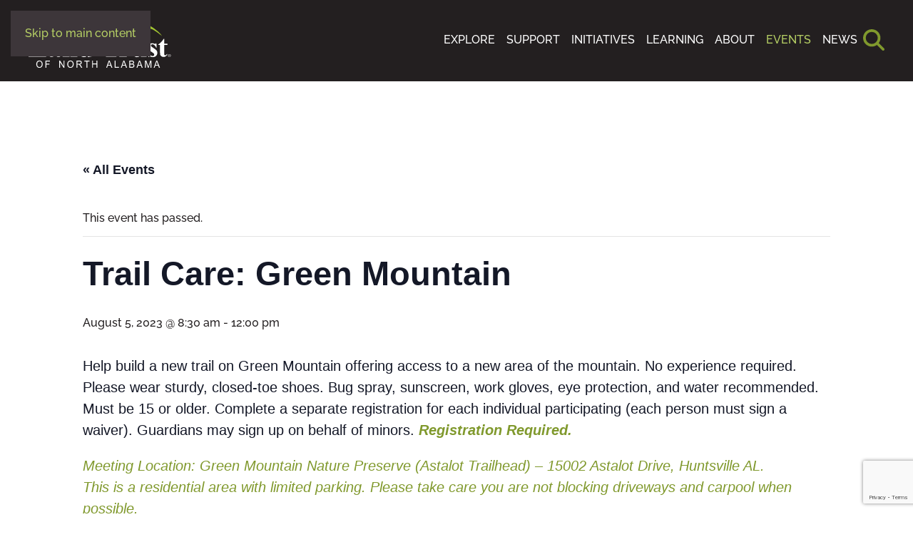

--- FILE ---
content_type: text/html; charset=UTF-8
request_url: https://landtrustnal.org/event/23trail-care-0805/
body_size: 24101
content:
<!DOCTYPE html>
<html lang="en-US">
    <head>
        <meta charset="UTF-8">
        <meta name="viewport" content="width=device-width, initial-scale=1">
        <link rel="icon" href="/wp-content/uploads/landtrust-favicon-96x96-1.png" sizes="any">
                <link rel="icon" href="/wp-content/uploads/landtrust-favicon.svg" type="image/svg+xml">
                <link rel="apple-touch-icon" href="/wp-content/uploads/landtrust-touchicon-150x150-1.png">
                <link rel='stylesheet' id='tribe-events-views-v2-bootstrap-datepicker-styles-css' href='https://landtrustnal.org/wp-content/plugins/the-events-calendar/vendor/bootstrap-datepicker/css/bootstrap-datepicker.standalone.min.css?ver=6.15.13.1' media='all' />
<link rel='stylesheet' id='tec-variables-skeleton-css' href='https://landtrustnal.org/wp-content/plugins/the-events-calendar/common/build/css/variables-skeleton.css?ver=6.10.1' media='all' />
<link rel='stylesheet' id='tribe-common-skeleton-style-css' href='https://landtrustnal.org/wp-content/plugins/the-events-calendar/common/build/css/common-skeleton.css?ver=6.10.1' media='all' />
<link rel='stylesheet' id='tribe-tooltipster-css-css' href='https://landtrustnal.org/wp-content/plugins/the-events-calendar/common/vendor/tooltipster/tooltipster.bundle.min.css?ver=6.10.1' media='all' />
<link rel='stylesheet' id='tribe-events-views-v2-skeleton-css' href='https://landtrustnal.org/wp-content/plugins/the-events-calendar/build/css/views-skeleton.css?ver=6.15.13.1' media='all' />
<link rel='stylesheet' id='tec-variables-full-css' href='https://landtrustnal.org/wp-content/plugins/the-events-calendar/common/build/css/variables-full.css?ver=6.10.1' media='all' />
<link rel='stylesheet' id='tribe-common-full-style-css' href='https://landtrustnal.org/wp-content/plugins/the-events-calendar/common/build/css/common-full.css?ver=6.10.1' media='all' />
<link rel='stylesheet' id='tribe-events-views-v2-full-css' href='https://landtrustnal.org/wp-content/plugins/the-events-calendar/build/css/views-full.css?ver=6.15.13.1' media='all' />
<link rel='stylesheet' id='tribe-events-views-v2-print-css' href='https://landtrustnal.org/wp-content/plugins/the-events-calendar/build/css/views-print.css?ver=6.15.13.1' media='print' />
<link rel='stylesheet' id='tribe-events-pro-views-v2-print-css' href='https://landtrustnal.org/wp-content/plugins/events-calendar-pro/build/css/views-print.css?ver=7.7.11' media='print' />
<meta name='robots' content='index, follow, max-image-preview:large, max-snippet:-1, max-video-preview:-1' />

	<!-- This site is optimized with the Yoast SEO plugin v26.7 - https://yoast.com/wordpress/plugins/seo/ -->
	<title>Trail Care: Green Mountain | Land Trust of North Alabama</title>
	<link rel="canonical" href="https://landtrustnal.org/event/23trail-care-0805/" />
	<meta property="og:locale" content="en_US" />
	<meta property="og:type" content="article" />
	<meta property="og:title" content="Trail Care: Green Mountain | Land Trust of North Alabama" />
	<meta property="og:description" content="Help build a new trail on Green Mountain offering access to a new area of the mountain. No experience required. Please wear sturdy, closed-toe shoes. Bug spray, sunscreen, work gloves, [&hellip;]" />
	<meta property="og:url" content="https://landtrustnal.org/event/23trail-care-0805/" />
	<meta property="og:site_name" content="Land Trust of North Alabama" />
	<meta property="article:publisher" content="https://www.facebook.com/landtrustnal" />
	<meta name="twitter:card" content="summary_large_image" />
	<meta name="twitter:site" content="@landtrustnal" />
	<meta name="twitter:label1" content="Est. reading time" />
	<meta name="twitter:data1" content="1 minute" />
	<script type="application/ld+json" class="yoast-schema-graph">{"@context":"https://schema.org","@graph":[{"@type":"WebPage","@id":"https://landtrustnal.org/event/23trail-care-0805/","url":"https://landtrustnal.org/event/23trail-care-0805/","name":"Trail Care: Green Mountain | Land Trust of North Alabama","isPartOf":{"@id":"https://landtrustnal.org/#website"},"primaryImageOfPage":{"@id":"https://landtrustnal.org/event/23trail-care-0805/#primaryimage"},"image":{"@id":"https://landtrustnal.org/event/23trail-care-0805/#primaryimage"},"thumbnailUrl":"","datePublished":"2023-07-21T18:17:20+00:00","breadcrumb":{"@id":"https://landtrustnal.org/event/23trail-care-0805/#breadcrumb"},"inLanguage":"en-US","potentialAction":[{"@type":"ReadAction","target":["https://landtrustnal.org/event/23trail-care-0805/"]}]},{"@type":"ImageObject","inLanguage":"en-US","@id":"https://landtrustnal.org/event/23trail-care-0805/#primaryimage","url":"","contentUrl":""},{"@type":"BreadcrumbList","@id":"https://landtrustnal.org/event/23trail-care-0805/#breadcrumb","itemListElement":[{"@type":"ListItem","position":1,"name":"Home","item":"https://landtrustnal.org/"},{"@type":"ListItem","position":2,"name":"Events","item":"https://landtrustnal.org/events/"},{"@type":"ListItem","position":3,"name":"Trail Care: Green Mountain"}]},{"@type":"WebSite","@id":"https://landtrustnal.org/#website","url":"https://landtrustnal.org/","name":"Land Trust of North Alabama","description":"Preserving North Alabama’s Legacy, One Trail at a Time","publisher":{"@id":"https://landtrustnal.org/#organization"},"potentialAction":[{"@type":"SearchAction","target":{"@type":"EntryPoint","urlTemplate":"https://landtrustnal.org/?s={search_term_string}"},"query-input":{"@type":"PropertyValueSpecification","valueRequired":true,"valueName":"search_term_string"}}],"inLanguage":"en-US"},{"@type":"Organization","@id":"https://landtrustnal.org/#organization","name":"Land Trust of North Alabama","url":"https://landtrustnal.org/","logo":{"@type":"ImageObject","inLanguage":"en-US","@id":"https://landtrustnal.org/#/schema/logo/image/","url":"https://landtrustnal.org/wp-content/uploads/land-trust-full-color-logo.svg","contentUrl":"https://landtrustnal.org/wp-content/uploads/land-trust-full-color-logo.svg","width":1,"height":1,"caption":"Land Trust of North Alabama"},"image":{"@id":"https://landtrustnal.org/#/schema/logo/image/"},"sameAs":["https://www.facebook.com/landtrustnal","https://x.com/landtrustnal","https://www.instagram.com/landtrustnal/","https://www.youtube.com/channel/UCJ21wtuHKap5lzclzRTDopg"]},{"@type":"Event","name":"Trail Care: Green Mountain","description":"Help build a new trail on Green Mountain offering access to a new area of the mountain. No experience required. Please wear sturdy, closed-toe shoes. Bug spray, sunscreen, work gloves, [&hellip;]","image":{"@id":"https://landtrustnal.org/event/23trail-care-0805/#primaryimage"},"url":"https://landtrustnal.org/event/23trail-care-0805/","eventAttendanceMode":"https://schema.org/OfflineEventAttendanceMode","eventStatus":"https://schema.org/EventScheduled","startDate":"2023-08-05T08:30:00-05:00","endDate":"2023-08-05T12:00:00-05:00","location":{"@type":"Place","name":"Green Mountain Nature Preserve (Astalot Trailhead)","description":"","url":"https://landtrustnal.org/venue/green-mountain-astalot-trail-15002-astalot-drive-huntsville-al/","address":{"@type":"PostalAddress","streetAddress":"15002 Astalot Drive","addressLocality":"Huntsville","addressRegion":"AL","postalCode":"35803","addressCountry":"United States"},"telephone":"","sameAs":""},"@id":"https://landtrustnal.org/event/23trail-care-0805/#event","mainEntityOfPage":{"@id":"https://landtrustnal.org/event/23trail-care-0805/"}}]}</script>
	<!-- / Yoast SEO plugin. -->


<script type='application/javascript' id='pys-version-script'>console.log('PixelYourSite PRO version 12.3.4');</script>
<link rel='dns-prefetch' href='//connect.facebook.net' />
<link rel='dns-prefetch' href='//www.googletagmanager.com' />
<link rel="alternate" type="application/rss+xml" title="Land Trust of North Alabama &raquo; Feed" href="https://landtrustnal.org/feed/" />
<link rel="alternate" type="application/rss+xml" title="Land Trust of North Alabama &raquo; Comments Feed" href="https://landtrustnal.org/comments/feed/" />
<link rel="alternate" type="text/calendar" title="Land Trust of North Alabama &raquo; iCal Feed" href="https://landtrustnal.org/events/?ical=1" />
<link rel="alternate" type="application/rss+xml" title="Land Trust of North Alabama &raquo; Trail Care: Green Mountain Comments Feed" href="https://landtrustnal.org/event/23trail-care-0805/feed/" />
<link rel="alternate" title="oEmbed (JSON)" type="application/json+oembed" href="https://landtrustnal.org/wp-json/oembed/1.0/embed?url=https%3A%2F%2Flandtrustnal.org%2Fevent%2F23trail-care-0805%2F" />
<link rel="alternate" title="oEmbed (XML)" type="text/xml+oembed" href="https://landtrustnal.org/wp-json/oembed/1.0/embed?url=https%3A%2F%2Flandtrustnal.org%2Fevent%2F23trail-care-0805%2F&#038;format=xml" />
<link rel='stylesheet' id='tribe-events-full-pro-calendar-style-css' href='https://landtrustnal.org/wp-content/plugins/events-calendar-pro/build/css/tribe-events-pro-full.css?ver=7.7.11' media='all' />
<link rel='stylesheet' id='tribe-events-virtual-skeleton-css' href='https://landtrustnal.org/wp-content/plugins/events-calendar-pro/build/css/events-virtual-skeleton.css?ver=7.7.11' media='all' />
<link rel='stylesheet' id='tribe-events-virtual-full-css' href='https://landtrustnal.org/wp-content/plugins/events-calendar-pro/build/css/events-virtual-full.css?ver=7.7.11' media='all' />
<link rel='stylesheet' id='tribe-events-virtual-single-skeleton-css' href='https://landtrustnal.org/wp-content/plugins/events-calendar-pro/build/css/events-virtual-single-skeleton.css?ver=7.7.11' media='all' />
<link rel='stylesheet' id='tribe-events-virtual-single-full-css' href='https://landtrustnal.org/wp-content/plugins/events-calendar-pro/build/css/events-virtual-single-full.css?ver=7.7.11' media='all' />
<link rel='stylesheet' id='tec-events-pro-single-css' href='https://landtrustnal.org/wp-content/plugins/events-calendar-pro/build/css/events-single.css?ver=7.7.11' media='all' />
<link rel='stylesheet' id='tribe-events-calendar-pro-style-css' href='https://landtrustnal.org/wp-content/plugins/events-calendar-pro/build/css/tribe-events-pro-full.css?ver=7.7.11' media='all' />
<link rel='stylesheet' id='tribe-events-pro-mini-calendar-block-styles-css' href='https://landtrustnal.org/wp-content/plugins/events-calendar-pro/build/css/tribe-events-pro-mini-calendar-block.css?ver=7.7.11' media='all' />
<link rel='stylesheet' id='tribe-events-v2-single-skeleton-css' href='https://landtrustnal.org/wp-content/plugins/the-events-calendar/build/css/tribe-events-single-skeleton.css?ver=6.15.13.1' media='all' />
<link rel='stylesheet' id='tribe-events-v2-single-skeleton-full-css' href='https://landtrustnal.org/wp-content/plugins/the-events-calendar/build/css/tribe-events-single-full.css?ver=6.15.13.1' media='all' />
<link rel='stylesheet' id='tribe-events-virtual-single-v2-skeleton-css' href='https://landtrustnal.org/wp-content/plugins/events-calendar-pro/build/css/events-virtual-single-v2-skeleton.css?ver=7.7.11' media='all' />
<link rel='stylesheet' id='tribe-events-virtual-single-v2-full-css' href='https://landtrustnal.org/wp-content/plugins/events-calendar-pro/build/css/events-virtual-single-v2-full.css?ver=7.7.11' media='all' />
<link rel='stylesheet' id='tribe-events-v2-virtual-single-block-css' href='https://landtrustnal.org/wp-content/plugins/events-calendar-pro/build/css/events-virtual-single-block.css?ver=7.7.11' media='all' />
<link rel='stylesheet' id='tec-events-pro-single-style-css' href='https://landtrustnal.org/wp-content/plugins/events-calendar-pro/build/css/custom-tables-v1/single.css?ver=7.7.11' media='all' />
<style id='wp-emoji-styles-inline-css'>

	img.wp-smiley, img.emoji {
		display: inline !important;
		border: none !important;
		box-shadow: none !important;
		height: 1em !important;
		width: 1em !important;
		margin: 0 0.07em !important;
		vertical-align: -0.1em !important;
		background: none !important;
		padding: 0 !important;
	}
/*# sourceURL=wp-emoji-styles-inline-css */
</style>
<link rel='stylesheet' id='wp-block-library-css' href='https://landtrustnal.org/wp-includes/css/dist/block-library/style.min.css?ver=6.9' media='all' />
<style id='global-styles-inline-css'>
:root{--wp--preset--aspect-ratio--square: 1;--wp--preset--aspect-ratio--4-3: 4/3;--wp--preset--aspect-ratio--3-4: 3/4;--wp--preset--aspect-ratio--3-2: 3/2;--wp--preset--aspect-ratio--2-3: 2/3;--wp--preset--aspect-ratio--16-9: 16/9;--wp--preset--aspect-ratio--9-16: 9/16;--wp--preset--color--black: #000000;--wp--preset--color--cyan-bluish-gray: #abb8c3;--wp--preset--color--white: #ffffff;--wp--preset--color--pale-pink: #f78da7;--wp--preset--color--vivid-red: #cf2e2e;--wp--preset--color--luminous-vivid-orange: #ff6900;--wp--preset--color--luminous-vivid-amber: #fcb900;--wp--preset--color--light-green-cyan: #7bdcb5;--wp--preset--color--vivid-green-cyan: #00d084;--wp--preset--color--pale-cyan-blue: #8ed1fc;--wp--preset--color--vivid-cyan-blue: #0693e3;--wp--preset--color--vivid-purple: #9b51e0;--wp--preset--gradient--vivid-cyan-blue-to-vivid-purple: linear-gradient(135deg,rgb(6,147,227) 0%,rgb(155,81,224) 100%);--wp--preset--gradient--light-green-cyan-to-vivid-green-cyan: linear-gradient(135deg,rgb(122,220,180) 0%,rgb(0,208,130) 100%);--wp--preset--gradient--luminous-vivid-amber-to-luminous-vivid-orange: linear-gradient(135deg,rgb(252,185,0) 0%,rgb(255,105,0) 100%);--wp--preset--gradient--luminous-vivid-orange-to-vivid-red: linear-gradient(135deg,rgb(255,105,0) 0%,rgb(207,46,46) 100%);--wp--preset--gradient--very-light-gray-to-cyan-bluish-gray: linear-gradient(135deg,rgb(238,238,238) 0%,rgb(169,184,195) 100%);--wp--preset--gradient--cool-to-warm-spectrum: linear-gradient(135deg,rgb(74,234,220) 0%,rgb(151,120,209) 20%,rgb(207,42,186) 40%,rgb(238,44,130) 60%,rgb(251,105,98) 80%,rgb(254,248,76) 100%);--wp--preset--gradient--blush-light-purple: linear-gradient(135deg,rgb(255,206,236) 0%,rgb(152,150,240) 100%);--wp--preset--gradient--blush-bordeaux: linear-gradient(135deg,rgb(254,205,165) 0%,rgb(254,45,45) 50%,rgb(107,0,62) 100%);--wp--preset--gradient--luminous-dusk: linear-gradient(135deg,rgb(255,203,112) 0%,rgb(199,81,192) 50%,rgb(65,88,208) 100%);--wp--preset--gradient--pale-ocean: linear-gradient(135deg,rgb(255,245,203) 0%,rgb(182,227,212) 50%,rgb(51,167,181) 100%);--wp--preset--gradient--electric-grass: linear-gradient(135deg,rgb(202,248,128) 0%,rgb(113,206,126) 100%);--wp--preset--gradient--midnight: linear-gradient(135deg,rgb(2,3,129) 0%,rgb(40,116,252) 100%);--wp--preset--font-size--small: 13px;--wp--preset--font-size--medium: 20px;--wp--preset--font-size--large: 36px;--wp--preset--font-size--x-large: 42px;--wp--preset--spacing--20: 0.44rem;--wp--preset--spacing--30: 0.67rem;--wp--preset--spacing--40: 1rem;--wp--preset--spacing--50: 1.5rem;--wp--preset--spacing--60: 2.25rem;--wp--preset--spacing--70: 3.38rem;--wp--preset--spacing--80: 5.06rem;--wp--preset--shadow--natural: 6px 6px 9px rgba(0, 0, 0, 0.2);--wp--preset--shadow--deep: 12px 12px 50px rgba(0, 0, 0, 0.4);--wp--preset--shadow--sharp: 6px 6px 0px rgba(0, 0, 0, 0.2);--wp--preset--shadow--outlined: 6px 6px 0px -3px rgb(255, 255, 255), 6px 6px rgb(0, 0, 0);--wp--preset--shadow--crisp: 6px 6px 0px rgb(0, 0, 0);}:where(.is-layout-flex){gap: 0.5em;}:where(.is-layout-grid){gap: 0.5em;}body .is-layout-flex{display: flex;}.is-layout-flex{flex-wrap: wrap;align-items: center;}.is-layout-flex > :is(*, div){margin: 0;}body .is-layout-grid{display: grid;}.is-layout-grid > :is(*, div){margin: 0;}:where(.wp-block-columns.is-layout-flex){gap: 2em;}:where(.wp-block-columns.is-layout-grid){gap: 2em;}:where(.wp-block-post-template.is-layout-flex){gap: 1.25em;}:where(.wp-block-post-template.is-layout-grid){gap: 1.25em;}.has-black-color{color: var(--wp--preset--color--black) !important;}.has-cyan-bluish-gray-color{color: var(--wp--preset--color--cyan-bluish-gray) !important;}.has-white-color{color: var(--wp--preset--color--white) !important;}.has-pale-pink-color{color: var(--wp--preset--color--pale-pink) !important;}.has-vivid-red-color{color: var(--wp--preset--color--vivid-red) !important;}.has-luminous-vivid-orange-color{color: var(--wp--preset--color--luminous-vivid-orange) !important;}.has-luminous-vivid-amber-color{color: var(--wp--preset--color--luminous-vivid-amber) !important;}.has-light-green-cyan-color{color: var(--wp--preset--color--light-green-cyan) !important;}.has-vivid-green-cyan-color{color: var(--wp--preset--color--vivid-green-cyan) !important;}.has-pale-cyan-blue-color{color: var(--wp--preset--color--pale-cyan-blue) !important;}.has-vivid-cyan-blue-color{color: var(--wp--preset--color--vivid-cyan-blue) !important;}.has-vivid-purple-color{color: var(--wp--preset--color--vivid-purple) !important;}.has-black-background-color{background-color: var(--wp--preset--color--black) !important;}.has-cyan-bluish-gray-background-color{background-color: var(--wp--preset--color--cyan-bluish-gray) !important;}.has-white-background-color{background-color: var(--wp--preset--color--white) !important;}.has-pale-pink-background-color{background-color: var(--wp--preset--color--pale-pink) !important;}.has-vivid-red-background-color{background-color: var(--wp--preset--color--vivid-red) !important;}.has-luminous-vivid-orange-background-color{background-color: var(--wp--preset--color--luminous-vivid-orange) !important;}.has-luminous-vivid-amber-background-color{background-color: var(--wp--preset--color--luminous-vivid-amber) !important;}.has-light-green-cyan-background-color{background-color: var(--wp--preset--color--light-green-cyan) !important;}.has-vivid-green-cyan-background-color{background-color: var(--wp--preset--color--vivid-green-cyan) !important;}.has-pale-cyan-blue-background-color{background-color: var(--wp--preset--color--pale-cyan-blue) !important;}.has-vivid-cyan-blue-background-color{background-color: var(--wp--preset--color--vivid-cyan-blue) !important;}.has-vivid-purple-background-color{background-color: var(--wp--preset--color--vivid-purple) !important;}.has-black-border-color{border-color: var(--wp--preset--color--black) !important;}.has-cyan-bluish-gray-border-color{border-color: var(--wp--preset--color--cyan-bluish-gray) !important;}.has-white-border-color{border-color: var(--wp--preset--color--white) !important;}.has-pale-pink-border-color{border-color: var(--wp--preset--color--pale-pink) !important;}.has-vivid-red-border-color{border-color: var(--wp--preset--color--vivid-red) !important;}.has-luminous-vivid-orange-border-color{border-color: var(--wp--preset--color--luminous-vivid-orange) !important;}.has-luminous-vivid-amber-border-color{border-color: var(--wp--preset--color--luminous-vivid-amber) !important;}.has-light-green-cyan-border-color{border-color: var(--wp--preset--color--light-green-cyan) !important;}.has-vivid-green-cyan-border-color{border-color: var(--wp--preset--color--vivid-green-cyan) !important;}.has-pale-cyan-blue-border-color{border-color: var(--wp--preset--color--pale-cyan-blue) !important;}.has-vivid-cyan-blue-border-color{border-color: var(--wp--preset--color--vivid-cyan-blue) !important;}.has-vivid-purple-border-color{border-color: var(--wp--preset--color--vivid-purple) !important;}.has-vivid-cyan-blue-to-vivid-purple-gradient-background{background: var(--wp--preset--gradient--vivid-cyan-blue-to-vivid-purple) !important;}.has-light-green-cyan-to-vivid-green-cyan-gradient-background{background: var(--wp--preset--gradient--light-green-cyan-to-vivid-green-cyan) !important;}.has-luminous-vivid-amber-to-luminous-vivid-orange-gradient-background{background: var(--wp--preset--gradient--luminous-vivid-amber-to-luminous-vivid-orange) !important;}.has-luminous-vivid-orange-to-vivid-red-gradient-background{background: var(--wp--preset--gradient--luminous-vivid-orange-to-vivid-red) !important;}.has-very-light-gray-to-cyan-bluish-gray-gradient-background{background: var(--wp--preset--gradient--very-light-gray-to-cyan-bluish-gray) !important;}.has-cool-to-warm-spectrum-gradient-background{background: var(--wp--preset--gradient--cool-to-warm-spectrum) !important;}.has-blush-light-purple-gradient-background{background: var(--wp--preset--gradient--blush-light-purple) !important;}.has-blush-bordeaux-gradient-background{background: var(--wp--preset--gradient--blush-bordeaux) !important;}.has-luminous-dusk-gradient-background{background: var(--wp--preset--gradient--luminous-dusk) !important;}.has-pale-ocean-gradient-background{background: var(--wp--preset--gradient--pale-ocean) !important;}.has-electric-grass-gradient-background{background: var(--wp--preset--gradient--electric-grass) !important;}.has-midnight-gradient-background{background: var(--wp--preset--gradient--midnight) !important;}.has-small-font-size{font-size: var(--wp--preset--font-size--small) !important;}.has-medium-font-size{font-size: var(--wp--preset--font-size--medium) !important;}.has-large-font-size{font-size: var(--wp--preset--font-size--large) !important;}.has-x-large-font-size{font-size: var(--wp--preset--font-size--x-large) !important;}
/*# sourceURL=global-styles-inline-css */
</style>

<style id='classic-theme-styles-inline-css'>
/*! This file is auto-generated */
.wp-block-button__link{color:#fff;background-color:#32373c;border-radius:9999px;box-shadow:none;text-decoration:none;padding:calc(.667em + 2px) calc(1.333em + 2px);font-size:1.125em}.wp-block-file__button{background:#32373c;color:#fff;text-decoration:none}
/*# sourceURL=/wp-includes/css/classic-themes.min.css */
</style>
<link rel='stylesheet' id='tribe-events-v2-single-blocks-css' href='https://landtrustnal.org/wp-content/plugins/the-events-calendar/build/css/tribe-events-single-blocks.css?ver=6.15.13.1' media='all' />
<link rel='stylesheet' id='widgetopts-styles-css' href='https://landtrustnal.org/wp-content/plugins/extended-widget-options/assets/css/widget-options.css?ver=5.2.3' media='all' />
<link rel='stylesheet' id='css-animate-css' href='https://landtrustnal.org/wp-content/plugins/extended-widget-options/assets/css/animate.min.css?ver=5.2.3' media='all' />
<link rel='stylesheet' id='tribe-events-block-event-venue-css' href='https://landtrustnal.org/wp-content/plugins/the-events-calendar/build/event-venue/frontend.css?ver=6.15.13.1' media='all' />
<link href="https://landtrustnal.org/wp-content/themes/yootheme/css/theme.1.css?ver=1766164666" rel="stylesheet">
<link href="https://landtrustnal.org/wp-content/plugins/wp-djpopup-1.2.3/modules/builder/assets/css/djpopup.css?ver=4.5.33" rel="stylesheet">
<script id="jquery-core-js-extra">
var pysFacebookRest = {"restApiUrl":"https://landtrustnal.org/wp-json/pys-facebook/v1/event","debug":""};
//# sourceURL=jquery-core-js-extra
</script>
<script src="https://landtrustnal.org/wp-includes/js/jquery/jquery.min.js?ver=3.7.1" id="jquery-core-js"></script>
<script src="https://landtrustnal.org/wp-includes/js/jquery/jquery-migrate.min.js?ver=3.4.1" id="jquery-migrate-js"></script>
<script src="https://landtrustnal.org/wp-content/plugins/the-events-calendar/common/build/js/tribe-common.js?ver=9c44e11f3503a33e9540" id="tribe-common-js"></script>
<script src="https://landtrustnal.org/wp-content/plugins/the-events-calendar/build/js/views/breakpoints.js?ver=4208de2df2852e0b91ec" id="tribe-events-views-v2-breakpoints-js"></script>
<script src="https://landtrustnal.org/wp-content/plugins/pixelyoursite-pro/dist/scripts/jquery.bind-first-0.2.3.min.js" id="jquery-bind-first-js"></script>
<script src="https://landtrustnal.org/wp-content/plugins/pixelyoursite-pro/dist/scripts/js.cookie-2.1.3.min.js?ver=2.1.3" id="js-cookie-pys-js"></script>
<script src="https://landtrustnal.org/wp-content/plugins/pixelyoursite-pro/dist/scripts/sha256.js?ver=0.11.0" id="js-sha256-js"></script>
<script src="https://landtrustnal.org/wp-content/plugins/pixelyoursite-pro/dist/scripts/tld.min.js?ver=2.3.1" id="js-tld-js"></script>
<script id="pys-js-extra">
var pysOptions = {"staticEvents":{"facebook":{"init_event":[{"delay":0,"type":"static","ajaxFire":false,"name":"PageView","eventID":"21548f93-9e48-4ca1-8715-6679d52d3f8b","pixelIds":["346207194050707"],"params":{"page_title":"Trail Care: Green Mountain","post_type":"tribe_events","post_id":8363,"plugin":"PixelYourSite","event_url":"landtrustnal.org/event/23trail-care-0805/","user_role":"guest"},"e_id":"init_event","ids":[],"hasTimeWindow":false,"timeWindow":0,"woo_order":"","edd_order":""}]}},"dynamicEvents":[],"triggerEvents":[],"triggerEventTypes":[],"facebook":{"pixelIds":["346207194050707"],"advancedMatchingEnabled":true,"advancedMatching":[],"removeMetadata":true,"wooVariableAsSimple":false,"serverApiEnabled":true,"wooCRSendFromServer":false,"send_external_id":true,"enabled_medical":false,"do_not_track_medical_param":["event_url","post_title","page_title","landing_page","content_name","categories","tags","category_name"],"meta_ldu":false,"hide_pixels":[]},"debug":"","siteUrl":"https://landtrustnal.org","ajaxUrl":"https://landtrustnal.org/wp-admin/admin-ajax.php","ajax_event":"82ccf4830b","trackUTMs":"1","trackTrafficSource":"1","user_id":"0","enable_lading_page_param":"1","cookie_duration":"7","enable_event_day_param":"1","enable_event_month_param":"1","enable_event_time_param":"1","enable_remove_target_url_param":"1","enable_remove_download_url_param":"1","visit_data_model":"first_visit","last_visit_duration":"60","enable_auto_save_advance_matching":"1","enable_success_send_form":"","enable_automatic_events":"","enable_event_video":"1","ajaxForServerEvent":"1","ajaxForServerStaticEvent":"1","useSendBeacon":"1","send_external_id":"1","external_id_expire":"180","track_cookie_for_subdomains":"1","google_consent_mode":"1","data_persistency":"keep_data","advance_matching_form":{"enable_advance_matching_forms":true,"advance_matching_fn_names":["first_name","first-name","first name","name"],"advance_matching_ln_names":["last_name","last-name","last name"],"advance_matching_tel_names":["phone","tel"],"advance_matching_em_names":[]},"advance_matching_url":{"enable_advance_matching_url":true,"advance_matching_fn_names":[],"advance_matching_ln_names":[],"advance_matching_tel_names":[],"advance_matching_em_names":[]},"track_dynamic_fields":[],"gdpr":{"ajax_enabled":false,"all_disabled_by_api":false,"facebook_disabled_by_api":false,"tiktok_disabled_by_api":false,"analytics_disabled_by_api":false,"google_ads_disabled_by_api":false,"pinterest_disabled_by_api":false,"bing_disabled_by_api":false,"reddit_disabled_by_api":false,"externalID_disabled_by_api":false,"facebook_prior_consent_enabled":true,"tiktok_prior_consent_enabled":true,"analytics_prior_consent_enabled":true,"google_ads_prior_consent_enabled":true,"pinterest_prior_consent_enabled":true,"bing_prior_consent_enabled":true,"cookiebot_integration_enabled":false,"cookiebot_facebook_consent_category":"marketing","cookiebot_tiktok_consent_category":"marketing","cookiebot_analytics_consent_category":"statistics","cookiebot_google_ads_consent_category":"marketing","cookiebot_pinterest_consent_category":"marketing","cookiebot_bing_consent_category":"marketing","cookie_notice_integration_enabled":false,"cookie_law_info_integration_enabled":false,"real_cookie_banner_integration_enabled":false,"consent_magic_integration_enabled":false,"analytics_storage":{"enabled":true,"value":"granted","filter":false},"ad_storage":{"enabled":true,"value":"granted","filter":false},"ad_user_data":{"enabled":true,"value":"granted","filter":false},"ad_personalization":{"enabled":true,"value":"granted","filter":false}},"cookie":{"disabled_all_cookie":false,"disabled_start_session_cookie":false,"disabled_advanced_form_data_cookie":false,"disabled_landing_page_cookie":false,"disabled_first_visit_cookie":false,"disabled_trafficsource_cookie":false,"disabled_utmTerms_cookie":false,"disabled_utmId_cookie":false,"disabled_google_alternative_id":false},"tracking_analytics":{"TrafficSource":"direct","TrafficLanding":"https://landtrustnal.org/event/23trail-care-0805/","TrafficUtms":[],"TrafficUtmsId":[],"userDataEnable":true,"userData":{"emails":[],"phones":[],"addresses":[]},"use_encoding_provided_data":true,"use_multiple_provided_data":true},"GATags":{"ga_datalayer_type":"default","ga_datalayer_name":"dataLayerPYS","gclid_alternative_enabled":false,"gclid_alternative_param":""},"automatic":{"enable_youtube":true,"enable_vimeo":true,"enable_video":true},"woo":{"enabled":false},"edd":{"enabled":false},"cache_bypass":"1768883542"};
//# sourceURL=pys-js-extra
</script>
<script src="https://landtrustnal.org/wp-content/plugins/pixelyoursite-pro/dist/scripts/public.js?ver=12.3.4" id="pys-js"></script>
<script src="https://landtrustnal.org/wp-content/plugins/pixelyoursite-super-pack/dist/scripts/public.js?ver=6.1.1" id="pys_sp_public_js-js"></script>

<!-- Google tag (gtag.js) snippet added by Site Kit -->
<!-- Google Analytics snippet added by Site Kit -->
<script src="https://www.googletagmanager.com/gtag/js?id=GT-5TN83KG" id="google_gtagjs-js" async></script>
<script id="google_gtagjs-js-after">
window.dataLayer = window.dataLayer || [];function gtag(){dataLayer.push(arguments);}
gtag("set","linker",{"domains":["landtrustnal.org"]});
gtag("js", new Date());
gtag("set", "developer_id.dZTNiMT", true);
gtag("config", "GT-5TN83KG");
 window._googlesitekit = window._googlesitekit || {}; window._googlesitekit.throttledEvents = []; window._googlesitekit.gtagEvent = (name, data) => { var key = JSON.stringify( { name, data } ); if ( !! window._googlesitekit.throttledEvents[ key ] ) { return; } window._googlesitekit.throttledEvents[ key ] = true; setTimeout( () => { delete window._googlesitekit.throttledEvents[ key ]; }, 5 ); gtag( "event", name, { ...data, event_source: "site-kit" } ); }; 
//# sourceURL=google_gtagjs-js-after
</script>
<link rel="https://api.w.org/" href="https://landtrustnal.org/wp-json/" /><link rel="alternate" title="JSON" type="application/json" href="https://landtrustnal.org/wp-json/wp/v2/tribe_events/8363" /><link rel="EditURI" type="application/rsd+xml" title="RSD" href="https://landtrustnal.org/xmlrpc.php?rsd" />
<link rel='shortlink' href='https://landtrustnal.org/?p=8363' />
<meta name="generator" content="Site Kit by Google 1.168.0" /><meta name="tec-api-version" content="v1"><meta name="tec-api-origin" content="https://landtrustnal.org"><link rel="alternate" href="https://landtrustnal.org/wp-json/tribe/events/v1/events/8363" /><meta name="google-site-verification" content="YNfBhwZQ8_NJbHc08t_Y-2lLBtU8ZoHuG-WiMZDyRxw"><script>(function(w,d,s,l,i){w[l]=w[l]||[];w[l].push({'gtm.start':
new Date().getTime(),event:'gtm.js'});var f=d.getElementsByTagName(s)[0],
j=d.createElement(s),dl=l!='dataLayer'?'&l='+l:'';j.async=true;j.src=
'https://www.googletagmanager.com/gtm.js?id='+i+dl;f.parentNode.insertBefore(j,f);
})(window,document,'script','dataLayer','GTM-W6H8B9N9');</script>
<!-- End Google Tag Manager --></script><script>    (function(c,l,a,r,i,t,y){
        c[a]=c[a]||function(){(c[a].q=c[a].q||[]).push(arguments)};
        t=l.createElement(r);t.async=1;t.src="https://www.clarity.ms/tag/"+i;
        y=l.getElementsByTagName(r)[0];y.parentNode.insertBefore(t,y);
    })(window, document, "clarity", "script", "nnc12ey2d9");
</script><script src="https://landtrustnal.org/wp-content/themes/yootheme/vendor/assets/uikit/dist/js/uikit.min.js?ver=4.5.33"></script>
<script src="https://landtrustnal.org/wp-content/themes/yootheme/vendor/assets/uikit/dist/js/uikit-icons-gravity-tower.min.js?ver=4.5.33"></script>
<script src="https://landtrustnal.org/wp-content/themes/yootheme/js/theme.js?ver=4.5.33"></script>
<script>window.yootheme ||= {}; var $theme = yootheme.theme = {"i18n":{"close":{"label":"Close","0":"yootheme"},"totop":{"label":"Back to top","0":"yootheme"},"marker":{"label":"Open","0":"yootheme"},"navbarToggleIcon":{"label":"Open menu","0":"yootheme"},"paginationPrevious":{"label":"Previous page","0":"yootheme"},"paginationNext":{"label":"Next page","0":"yootheme"},"searchIcon":{"toggle":"Open Search","submit":"Submit Search"},"slider":{"next":"Next slide","previous":"Previous slide","slideX":"Slide %s","slideLabel":"%s of %s"},"slideshow":{"next":"Next slide","previous":"Previous slide","slideX":"Slide %s","slideLabel":"%s of %s"},"lightboxPanel":{"next":"Next slide","previous":"Previous slide","slideLabel":"%s of %s","close":"Close"}}};</script>
<script src="https://landtrustnal.org/wp-content/plugins/wp-djpopup-1.2.3/modules/builder/assets/js/djpopup.js?ver=4.5.33"></script>
<link rel="icon" href="https://landtrustnal.org/wp-content/uploads/landtrust-favicon-512x512-1-150x150.png" sizes="32x32" />
<link rel="icon" href="https://landtrustnal.org/wp-content/uploads/landtrust-favicon-512x512-1-300x300.png" sizes="192x192" />
<link rel="apple-touch-icon" href="https://landtrustnal.org/wp-content/uploads/landtrust-favicon-512x512-1-300x300.png" />
<meta name="msapplication-TileImage" content="https://landtrustnal.org/wp-content/uploads/landtrust-favicon-512x512-1-300x300.png" />
		<style id="wp-custom-css">
			.headline-lborder-lime .el-title  {
    border-left: 16px solid #9FC131;
    padding-left: 20px;
}

h1.headline-lborder-lime,  h2.headline-lborder-lime, h3.headline-lborder-lime, h4.headline-lborder-lime, h5.headline-lborder-lime, h6.headline-lborder-lime  {
    border-left: 16px solid #9FC131;
    padding-left: 20px;
}

.headline-lborder-lime2 .el-title  {
    border-left: 16px solid #b7d165;
    padding-left: 20px;
}

h1.headline-lborder-lime2,  h2.headline-lborder-lime2, h3.headline-lborder-lime2, h4.headline-lborder-lime2, h5.headline-lborder-lime2, h6.headline-lborder-lime2  {
    border-left: 16px solid #b7d165;
    padding-left: 20px;
}

.headline-lborder-dkgreen .el-title  {
    border-left: 16px solid #006a54;
    padding-left: 20px;
}


h1.headline-lborder-dkgreen,  h2.headline-lborder-dkgreen, h3.headline-lborder-dkgreen, h4.headline-lborder-dkgreen, h5.headline-lborder-dkgreen, h6.headline-lborder-dkgreen   {
    border-left: 16px solid #006a54;
    padding-left: 20px;
}

.headline-lborder-white .el-title{
    border-left: 16px solid #ffffff;
	  padding-left: 20px;
}

h1.headline-lborder-white,  h2.headline-lborder-white, h3.headline-lborder-white, h4.headline-lborder-white, h5.headline-lborder-white, h6.headline-lborder-white   {
    border-left: 16px solid #ffffff;
	  padding-left: 20px;
}

.horizontal-slider-panel .uk-first-column {
	padding: 100px;
	margin-right: 250px;
}


		</style>
		    <link rel='stylesheet' id='wpforms-layout-css' href='https://landtrustnal.org/wp-content/plugins/wpforms/assets/pro/css/fields/layout.min.css?ver=1.9.8.7' media='all' />
<link rel='stylesheet' id='wpforms-layout-screen-big-css' href='https://landtrustnal.org/wp-content/plugins/wpforms/assets/pro/css/fields/layout-screen-big.min.css?ver=1.9.8.7' media='(min-width: 601px)' />
<link rel='stylesheet' id='wpforms-layout-screen-small-css' href='https://landtrustnal.org/wp-content/plugins/wpforms/assets/pro/css/fields/layout-screen-small.min.css?ver=1.9.8.7' media='(max-width: 600px)' />
<link rel='stylesheet' id='wpforms-modern-full-css' href='https://landtrustnal.org/wp-content/plugins/wpforms/assets/css/frontend/modern/wpforms-full.min.css?ver=1.9.8.7' media='all' />
<style id='wpforms-modern-full-inline-css'>
:root {
				--wpforms-field-border-radius: 3px;
--wpforms-field-border-style: solid;
--wpforms-field-border-size: 1px;
--wpforms-field-background-color: #ffffff;
--wpforms-field-border-color: rgba( 0, 0, 0, 0.25 );
--wpforms-field-border-color-spare: rgba( 0, 0, 0, 0.25 );
--wpforms-field-text-color: rgba( 0, 0, 0, 0.7 );
--wpforms-field-menu-color: #ffffff;
--wpforms-label-color: rgba( 0, 0, 0, 0.85 );
--wpforms-label-sublabel-color: rgba( 0, 0, 0, 0.55 );
--wpforms-label-error-color: #d63637;
--wpforms-button-border-radius: 3px;
--wpforms-button-border-style: none;
--wpforms-button-border-size: 1px;
--wpforms-button-background-color: #066aab;
--wpforms-button-border-color: #066aab;
--wpforms-button-text-color: #ffffff;
--wpforms-page-break-color: #066aab;
--wpforms-background-image: none;
--wpforms-background-position: center center;
--wpforms-background-repeat: no-repeat;
--wpforms-background-size: cover;
--wpforms-background-width: 100px;
--wpforms-background-height: 100px;
--wpforms-background-color: rgba( 0, 0, 0, 0 );
--wpforms-background-url: none;
--wpforms-container-padding: 0px;
--wpforms-container-border-style: none;
--wpforms-container-border-width: 1px;
--wpforms-container-border-color: #000000;
--wpforms-container-border-radius: 3px;
--wpforms-field-size-input-height: 43px;
--wpforms-field-size-input-spacing: 15px;
--wpforms-field-size-font-size: 16px;
--wpforms-field-size-line-height: 19px;
--wpforms-field-size-padding-h: 14px;
--wpforms-field-size-checkbox-size: 16px;
--wpforms-field-size-sublabel-spacing: 5px;
--wpforms-field-size-icon-size: 1;
--wpforms-label-size-font-size: 16px;
--wpforms-label-size-line-height: 19px;
--wpforms-label-size-sublabel-font-size: 14px;
--wpforms-label-size-sublabel-line-height: 17px;
--wpforms-button-size-font-size: 17px;
--wpforms-button-size-height: 41px;
--wpforms-button-size-padding-h: 15px;
--wpforms-button-size-margin-top: 10px;
--wpforms-container-shadow-size-box-shadow: none;
			}
/*# sourceURL=wpforms-modern-full-inline-css */
</style>
<link rel='stylesheet' id='wpforms-pro-modern-full-css' href='https://landtrustnal.org/wp-content/plugins/wpforms/assets/pro/css/frontend/modern/wpforms-full.min.css?ver=1.9.8.7' media='all' />
</head>
    <body class="wp-singular tribe_events-template-default single single-tribe_events postid-8363 wp-theme-yootheme wp-child-theme-yootheme-child tribe-events-page-template tribe-no-js tribe-filter-live events-single tribe-events-style-full tribe-events-style-theme">

        <script><noscript><iframe src="https://www.googletagmanager.com/ns.html?id=GTM-W6H8B9N9"
height="0" width="0" style="display:none;visibility:hidden"></iframe></noscript>
<!-- End Google Tag Manager (noscript) --></script>
        <div class="uk-hidden-visually uk-notification uk-notification-top-left uk-width-auto">
            <div class="uk-notification-message">
                <a href="#tm-main" class="uk-link-reset">Skip to main content</a>
            </div>
        </div>

                <div class="tm-page-container uk-clearfix">

            
            
        
        
        <div class="tm-page uk-margin-auto">

                        


<header class="tm-header-mobile uk-hidden@m">


    
        <div class="uk-navbar-container">

            <div class="uk-container uk-container-expand">
                <nav class="uk-navbar" uk-navbar="{&quot;align&quot;:&quot;left&quot;,&quot;container&quot;:&quot;.tm-header-mobile&quot;,&quot;boundary&quot;:&quot;.tm-header-mobile .uk-navbar-container&quot;}">

                    
                                        <div class="uk-navbar-center">

                                                    <a href="https://landtrustnal.org/" aria-label="Back to home" class="uk-logo uk-navbar-item">
    <img alt loading="eager" width="150" height="61" src="/wp-content/uploads/land-trust-green-white-logo.svg"><img class="uk-logo-inverse" alt loading="eager" width="150" height="61" src="/wp-content/uploads/land-trust-white-logo.svg"></a>                        
                        
                    </div>
                    
                                        <div class="uk-navbar-right">

                        
                                                    <a uk-toggle href="#tm-dialog-mobile" class="uk-navbar-toggle">

        
        <div uk-navbar-toggle-icon></div>

        
    </a>                        
                    </div>
                    
                </nav>
            </div>

        </div>

    



        <div id="tm-dialog-mobile" uk-offcanvas="container: true; overlay: true" mode="slide" flip>
        <div class="uk-offcanvas-bar uk-flex uk-flex-column">

                        <button class="uk-offcanvas-close uk-close-large" type="button" uk-close uk-toggle="cls: uk-close-large; mode: media; media: @s"></button>
            
                        <div class="uk-margin-auto-bottom">
                
<div class="uk-panel widget widget_nav_menu" id="nav_menu-2">

    
    
<ul class="uk-nav uk-nav-default">
    
	<li class="menu-item menu-item-type-post_type menu-item-object-page menu-item-has-children uk-parent"><a href="https://landtrustnal.org/explore-our-lands/">Explore</a>
	<ul class="uk-nav-sub">

		<li class="menu-item menu-item-type-post_type menu-item-object-page"><a href="https://landtrustnal.org/explore-our-lands/preserves-north-alabama/">Find a Trail</a></li>
		<li class="menu-item menu-item-type-post_type menu-item-object-page"><a href="https://landtrustnal.org/explore-our-lands/guided-hikes/">Guided Hikes</a></li>
		<li class="menu-item menu-item-type-post_type menu-item-object-page"><a href="https://landtrustnal.org/explore-our-lands/family-activities/">Family Activities</a></li>
		<li class="menu-item menu-item-type-post_type menu-item-object-page"><a href="https://landtrustnal.org/explore-our-lands/rules-regs/">Rules &#038; Regs</a></li>
		<li class="menu-item menu-item-type-post_type menu-item-object-page"><a href="https://landtrustnal.org/explore-our-lands/report-a-trail-issue/">Report A Trail Issue</a></li>
		<li class="menu-item menu-item-type-post_type menu-item-object-page"><a href="https://landtrustnal.org/explore-our-lands/faqs/">FAQs</a></li></ul></li>
	<li class="menu-item menu-item-type-post_type menu-item-object-page menu-item-has-children uk-parent"><a href="https://landtrustnal.org/support/">Support</a>
	<ul class="uk-nav-sub">

		<li class="menu-item menu-item-type-post_type menu-item-object-page"><a href="https://landtrustnal.org/support/giving-season-2025/">Giving Season</a></li>
		<li class="menu-item menu-item-type-post_type menu-item-object-page"><a href="https://landtrustnal.org/support/membership/">Membership</a></li>
		<li class="menu-item menu-item-type-post_type menu-item-object-page"><a href="https://landtrustnal.org/support/volunteer/">Volunteer</a></li>
		<li class="menu-item menu-item-type-post_type menu-item-object-page"><a href="https://landtrustnal.org/support/other-ways-to-give/">Other Ways to Give</a></li>
		<li class="menu-item menu-item-type-post_type menu-item-object-page"><a href="https://landtrustnal.org/support/corporate-partners/">Corporate Partners</a></li></ul></li>
	<li class="menu-item menu-item-type-post_type menu-item-object-page menu-item-has-children uk-parent"><a href="https://landtrustnal.org/initiatives/">Initiatives</a>
	<ul class="uk-nav-sub">

		<li class="menu-item menu-item-type-post_type menu-item-object-page"><a href="https://landtrustnal.org/initiatives/nature-discovery-center/">Nature Discovery Center</a></li>
		<li class="menu-item menu-item-type-post_type menu-item-object-page"><a href="https://landtrustnal.org/initiatives/active-projects/">Active Projects</a></li></ul></li>
	<li class="menu-item menu-item-type-post_type menu-item-object-page menu-item-has-children uk-parent"><a href="https://landtrustnal.org/learning/">Learning</a>
	<ul class="uk-nav-sub">

		<li class="menu-item menu-item-type-post_type menu-item-object-page"><a href="https://landtrustnal.org/learning/youth/">Youth</a></li>
		<li class="menu-item menu-item-type-post_type menu-item-object-page"><a href="https://landtrustnal.org/learning/adults/">Adults</a></li>
		<li class="menu-item menu-item-type-post_type menu-item-object-page"><a href="https://landtrustnal.org/learning/educators/">Educators</a></li></ul></li>
	<li class="menu-item menu-item-type-post_type menu-item-object-page"><a href="https://landtrustnal.org/about/">About</a></li>
	<li class="menu-item menu-item-type-post_type menu-item-object-page menu-item-has-children current-menu-item current_page_item uk-active uk-parent"><a href="https://landtrustnal.org/events/">Events</a>
	<ul class="uk-nav-sub">

		<li class="menu-item menu-item-type-post_type menu-item-object-page"><a href="https://landtrustnal.org/events/concert-at-three-caves/">Concert at Three Caves</a></li>
		<li class="menu-item menu-item-type-post_type menu-item-object-page"><a href="https://landtrustnal.org/events/moon-dance/">Moon Dance</a></li>
		<li class="menu-item menu-item-type-post_type menu-item-object-page"><a href="https://landtrustnal.org/events/">Event Calendar</a></li></ul></li>
	<li class="menu-item menu-item-type-taxonomy menu-item-object-category menu-item-has-children uk-parent"><a href="https://landtrustnal.org/category/news/">News</a>
	<ul class="uk-nav-sub">

		<li class="menu-item menu-item-type-taxonomy menu-item-object-category"><a href="https://landtrustnal.org/category/archive/">Archive</a></li></ul></li></ul>

</div>
            </div>
            
                        <div class="uk-grid-margin">
                
<div class="uk-panel widget widget_builderwidget" id="builderwidget-13">

    
    <div class="uk-grid tm-grid-expand uk-child-width-1-1 uk-grid-margin">
<div class="uk-width-1-1">
    
        
            
            
            
                
                    
<div>
    <form id="search-0" action="https://landtrustnal.org/" method="get" role="search" class="uk-search uk-search-default uk-width-1-1">
                <span uk-search-icon></span>        
        <input name="s" type="search" placeholder="Search" class="uk-search-input" required aria-label="Search">
        
        
    </form>
</div>
                
            
        
    
</div></div>
</div>
            </div>
            
        </div>
    </div>
    
    
    

</header>




<header class="tm-header uk-visible@m">



        <div uk-sticky media="@m" show-on-up animation="uk-animation-slide-top" cls-active="uk-navbar-sticky" sel-target=".uk-navbar-container">
    
        <div class="uk-navbar-container">

            <div class="uk-container">
                <nav class="uk-navbar" uk-navbar="{&quot;align&quot;:&quot;left&quot;,&quot;container&quot;:&quot;.tm-header &gt; [uk-sticky]&quot;,&quot;boundary&quot;:&quot;.tm-header .uk-navbar-container&quot;}">

                                        <div class="uk-navbar-left ">

                                                    <a href="https://landtrustnal.org/" aria-label="Back to home" class="uk-logo uk-navbar-item">
    <img alt loading="eager" width="200" height="81" src="/wp-content/uploads/land-trust-logo-lime.svg"><img class="uk-logo-inverse" alt loading="eager" width="200" height="81" src="/wp-content/uploads/land-trust-full-color-logo.svg"></a>                        
                        
                        
                    </div>
                    
                    
                                        <div class="uk-navbar-right">

                                                    
<ul class="uk-navbar-nav">
    
	<li class="menu-item menu-item-type-post_type menu-item-object-page menu-item-has-children uk-parent"><a href="https://landtrustnal.org/explore-our-lands/">Explore</a>
	<div class="uk-drop uk-navbar-dropdown"><div><ul class="uk-nav uk-navbar-dropdown-nav">

		<li class="menu-item menu-item-type-post_type menu-item-object-page"><a href="https://landtrustnal.org/explore-our-lands/preserves-north-alabama/">Find a Trail</a></li>
		<li class="menu-item menu-item-type-post_type menu-item-object-page"><a href="https://landtrustnal.org/explore-our-lands/guided-hikes/">Guided Hikes</a></li>
		<li class="menu-item menu-item-type-post_type menu-item-object-page"><a href="https://landtrustnal.org/explore-our-lands/family-activities/">Family Activities</a></li>
		<li class="menu-item menu-item-type-post_type menu-item-object-page"><a href="https://landtrustnal.org/explore-our-lands/rules-regs/">Rules &#038; Regs</a></li>
		<li class="menu-item menu-item-type-post_type menu-item-object-page"><a href="https://landtrustnal.org/explore-our-lands/report-a-trail-issue/">Report A Trail Issue</a></li>
		<li class="menu-item menu-item-type-post_type menu-item-object-page"><a href="https://landtrustnal.org/explore-our-lands/faqs/">FAQs</a></li></ul></div></div></li>
	<li class="menu-item menu-item-type-post_type menu-item-object-page menu-item-has-children uk-parent"><a href="https://landtrustnal.org/support/">Support</a>
	<div class="uk-drop uk-navbar-dropdown"><div><ul class="uk-nav uk-navbar-dropdown-nav">

		<li class="menu-item menu-item-type-post_type menu-item-object-page"><a href="https://landtrustnal.org/support/giving-season-2025/">Giving Season</a></li>
		<li class="menu-item menu-item-type-post_type menu-item-object-page"><a href="https://landtrustnal.org/support/membership/">Membership</a></li>
		<li class="menu-item menu-item-type-post_type menu-item-object-page"><a href="https://landtrustnal.org/support/volunteer/">Volunteer</a></li>
		<li class="menu-item menu-item-type-post_type menu-item-object-page"><a href="https://landtrustnal.org/support/other-ways-to-give/">Other Ways to Give</a></li>
		<li class="menu-item menu-item-type-post_type menu-item-object-page"><a href="https://landtrustnal.org/support/corporate-partners/">Corporate Partners</a></li></ul></div></div></li>
	<li class="menu-item menu-item-type-post_type menu-item-object-page menu-item-has-children uk-parent"><a href="https://landtrustnal.org/initiatives/">Initiatives</a>
	<div class="uk-drop uk-navbar-dropdown"><div><ul class="uk-nav uk-navbar-dropdown-nav">

		<li class="menu-item menu-item-type-post_type menu-item-object-page"><a href="https://landtrustnal.org/initiatives/nature-discovery-center/">Nature Discovery Center</a></li>
		<li class="menu-item menu-item-type-post_type menu-item-object-page"><a href="https://landtrustnal.org/initiatives/active-projects/">Active Projects</a></li></ul></div></div></li>
	<li class="menu-item menu-item-type-post_type menu-item-object-page menu-item-has-children uk-parent"><a href="https://landtrustnal.org/learning/">Learning</a>
	<div class="uk-drop uk-navbar-dropdown"><div><ul class="uk-nav uk-navbar-dropdown-nav">

		<li class="menu-item menu-item-type-post_type menu-item-object-page"><a href="https://landtrustnal.org/learning/youth/">Youth</a></li>
		<li class="menu-item menu-item-type-post_type menu-item-object-page"><a href="https://landtrustnal.org/learning/adults/">Adults</a></li>
		<li class="menu-item menu-item-type-post_type menu-item-object-page"><a href="https://landtrustnal.org/learning/educators/">Educators</a></li></ul></div></div></li>
	<li class="menu-item menu-item-type-post_type menu-item-object-page"><a href="https://landtrustnal.org/about/">About</a></li>
	<li class="menu-item menu-item-type-post_type menu-item-object-page menu-item-has-children current-menu-item current_page_item uk-active uk-parent"><a href="https://landtrustnal.org/events/">Events</a>
	<div class="uk-drop uk-navbar-dropdown"><div><ul class="uk-nav uk-navbar-dropdown-nav">

		<li class="menu-item menu-item-type-post_type menu-item-object-page"><a href="https://landtrustnal.org/events/concert-at-three-caves/">Concert at Three Caves</a></li>
		<li class="menu-item menu-item-type-post_type menu-item-object-page"><a href="https://landtrustnal.org/events/moon-dance/">Moon Dance</a></li>
		<li class="menu-item menu-item-type-post_type menu-item-object-page"><a href="https://landtrustnal.org/events/">Event Calendar</a></li></ul></div></div></li>
	<li class="menu-item menu-item-type-taxonomy menu-item-object-category menu-item-has-children uk-parent"><a href="https://landtrustnal.org/category/news/">News</a>
	<div class="uk-drop uk-navbar-dropdown"><div><ul class="uk-nav uk-navbar-dropdown-nav">

		<li class="menu-item menu-item-type-taxonomy menu-item-object-category"><a href="https://landtrustnal.org/category/archive/">Archive</a></li></ul></div></div></li></ul>

<div class="uk-navbar-item widget widget_builderwidget" id="builderwidget-12">

    
    <div class="uk-grid tm-grid-expand uk-child-width-1-1 uk-grid-margin">
<div class="uk-width-1-1">
    
        
            
            
            
                
                    
<div class="uk-margin" uk-scrollspy="target: [uk-scrollspy-class];">
        <a class="el-link" href="/site-search/"><img src="/wp-content/uploads/icon-search.svg" width="30px" height="30" class="el-image uk-text-emphasis" alt loading="lazy" uk-svg></a>    
    
</div>
                
            
        
    
</div></div>
</div>
                        
                                                                            
                    </div>
                    
                </nav>
            </div>

        </div>

        </div>
    







</header>

            
            
            <main id="tm-main"  class="tm-main uk-section uk-section-default" uk-height-viewport="expand: true">

                                <div class="uk-container">

                    
                            
                <section id="tribe-events-pg-template" class="tribe-events-pg-template" role="main"><div class="tribe-events-before-html"></div><span class="tribe-events-ajax-loading"><img class="tribe-events-spinner-medium" src="https://landtrustnal.org/wp-content/plugins/the-events-calendar/src/resources/images/tribe-loading.gif" alt="Loading Events" /></span>
<div id="tribe-events-content" class="tribe-events-single">

	<p class="tribe-events-back">
		<a href="https://landtrustnal.org/events/"> &laquo; All Events</a>
	</p>

	<!-- Notices -->
	<div class="tribe-events-notices"><ul><li>This event has passed.</li></ul></div>
	<h1 class="tribe-events-single-event-title">Trail Care: Green Mountain</h1>
	<div class="tribe-events-schedule tribe-clearfix">
		<div><span class="tribe-event-date-start">August 5, 2023 @ 8:30 am</span> - <span class="tribe-event-time">12:00 pm</span></div>			</div>

	<!-- Event header -->
	<div id="tribe-events-header"  data-title="Trail Care: Green Mountain | Land Trust of North Alabama" data-viewtitle="Trail Care: Green Mountain">
		<!-- Navigation -->
		<nav class="tribe-events-nav-pagination" aria-label="Event Navigation">
			<ul class="tribe-events-sub-nav">
				<li class="tribe-events-nav-previous"><a href="https://landtrustnal.org/event/2023volunteer-0802/"><span>&laquo;</span> Pollinator Garden Care at Blevins Gap</a></li>
				<li class="tribe-events-nav-next"><a href="https://landtrustnal.org/event/23trail-care-0808/">Trail Care: Green Mountain <span>&raquo;</span></a></li>
			</ul>
			<!-- .tribe-events-sub-nav -->
		</nav>
	</div>
	<!-- #tribe-events-header -->

			<div id="post-8363" class="post-8363 tribe_events type-tribe_events status-publish has-post-thumbnail hentry tribe_events_cat-green-mtn tribe_events_cat-volunteer-oppurtunities cat_green-mtn cat_volunteer-oppurtunities">
			<!-- Event featured image, but exclude link -->
			
			<!-- Event content -->
						<div class="tribe-events-single-event-description tribe-events-content">
				<p>Help build a new trail on Green Mountain offering access to a new area of the mountain. No experience required. Please wear sturdy, closed-toe shoes. Bug spray, sunscreen, work gloves, eye protection, and water recommended.  Must be 15 or older. Complete a separate registration for each individual participating (each person must sign a waiver). Guardians may sign up on behalf of minors. <em><strong>Registration Required.</strong></em></p>
<p><em>Meeting Location: Green Mountain Nature Preserve (Astalot Trailhead) – 15002 Astalot Drive, Huntsville AL.<br />
This is a residential area with limited parking. Please take care you are not blocking driveways and carpool when possible.</em></p>
<p><a class="btn btn-primary btn-lg" href="https://signup.com/go/sLpNWLK" target="_blank" rel="noopener noreferrer">Sign up</a></p>
<p><em>If this event is canceled due to weather or trail conditions, we will send a notification to registered participants to the email address provided at sign up.</em></p>
<p>&nbsp;</p>
<p>&nbsp;</p>
<p>&nbsp;</p>
			</div>
			<!-- .tribe-events-single-event-description -->
			<div class="tribe-events tribe-common">
	<div class="tribe-events-c-subscribe-dropdown__container">
		<div class="tribe-events-c-subscribe-dropdown">
			<div class="tribe-common-c-btn-border tribe-events-c-subscribe-dropdown__button">
				<svg
	 class="tribe-common-c-svgicon tribe-common-c-svgicon--cal-export tribe-events-c-subscribe-dropdown__export-icon" 	aria-hidden="true"
	viewBox="0 0 23 17"
	xmlns="http://www.w3.org/2000/svg"
>
	<path fill-rule="evenodd" clip-rule="evenodd" d="M.128.896V16.13c0 .211.145.383.323.383h15.354c.179 0 .323-.172.323-.383V.896c0-.212-.144-.383-.323-.383H.451C.273.513.128.684.128.896Zm16 6.742h-.901V4.679H1.009v10.729h14.218v-3.336h.901V7.638ZM1.01 1.614h14.218v2.058H1.009V1.614Z" />
	<path d="M20.5 9.846H8.312M18.524 6.953l2.89 2.909-2.855 2.855" stroke-width="1.2" stroke-linecap="round" stroke-linejoin="round"/>
</svg>
				<button
					class="tribe-events-c-subscribe-dropdown__button-text"
					aria-expanded="false"
					aria-controls="tribe-events-subscribe-dropdown-content"
					aria-label="View links to add events to your calendar"
				>
					Add to calendar				</button>
				<svg
	 class="tribe-common-c-svgicon tribe-common-c-svgicon--caret-down tribe-events-c-subscribe-dropdown__button-icon" 	aria-hidden="true"
	viewBox="0 0 10 7"
	xmlns="http://www.w3.org/2000/svg"
>
	<path fill-rule="evenodd" clip-rule="evenodd" d="M1.008.609L5 4.6 8.992.61l.958.958L5 6.517.05 1.566l.958-.958z" class="tribe-common-c-svgicon__svg-fill"/>
</svg>
			</div>
			<div id="tribe-events-subscribe-dropdown-content" class="tribe-events-c-subscribe-dropdown__content">
				<ul class="tribe-events-c-subscribe-dropdown__list">
											
<li class="tribe-events-c-subscribe-dropdown__list-item tribe-events-c-subscribe-dropdown__list-item--gcal">
	<a
		href="https://www.google.com/calendar/event?action=TEMPLATE&#038;dates=20230805T083000/20230805T120000&#038;text=Trail%20Care%3A%20Green%20Mountain&#038;details=Help+build+a+new+trail+on+Green+Mountain+offering+access+to+a+new+area+of+the+mountain.+No+experience+required.+Please+wear+sturdy%2C+closed-toe+shoes.+Bug+spray%2C+sunscreen%2C+work+gloves%2C+eye+protection%2C+and+water+recommended.%C2%A0+Must+be+15+or+older.+Complete+a+separate+registration+for+each+individual+participating+%28each+person+must+sign+a+waiver%29.+Guardians+may+sign+up+on+behalf+of+minors.%C2%A0%3Cem%3E%3Cstrong%3ERegistration+Required.%3C%2Fstrong%3E%3C%2Fem%3E%3Cem%3EMeeting+Location%3A+Green+Mountain+Nature+Preserve+%28Astalot+Trailhead%29+%E2%80%93+15002+Astalot+Drive%2C+Huntsville+AL.This+is+a+residential+area+with+limited+parking.+Please+take+care+you+are+not+blocking+driveways+and+carpool+when+possible.%3C%2Fem%3E%3Ca+class%3D%22btn+btn-primary+btn-lg%22+href%3D%22https%3A%2F%2Fsignup.com%2Fgo%2FsLpNWLK%22+target%3D%22_blank%22+rel%3D%22noopener+noreferrer%22%3ESign+up%3C%2Fa%3E%3Cem%3EIf+this+event+is+canceled+due+to+weather+or+trail+conditions%2C+we+will+send+a+notification+to+registered+participants+to+the+email+address+provided+at+sign+up.%3C%2Fem%3E%26nbsp%3B%26nbsp%3B+%28View+Full+event+Description+Here%3A+https%3A%2F%2Flandtrustnal.org%2Fevent%2F23trail-care-0805%2F%29&#038;location=Green%20Mountain%20Nature%20Preserve%20(Astalot%20Trailhead),%2015002%20Astalot%20Drive,%20Huntsville,%20AL,%2035803,%20United%20States&#038;trp=false&#038;ctz=America/Chicago&#038;sprop=website:https://landtrustnal.org"
		class="tribe-events-c-subscribe-dropdown__list-item-link"
		target="_blank"
		rel="noopener noreferrer nofollow noindex"
	>
		Google Calendar	</a>
</li>
											
<li class="tribe-events-c-subscribe-dropdown__list-item tribe-events-c-subscribe-dropdown__list-item--ical">
	<a
		href="webcal://landtrustnal.org/event/23trail-care-0805/?ical=1"
		class="tribe-events-c-subscribe-dropdown__list-item-link"
		target="_blank"
		rel="noopener noreferrer nofollow noindex"
	>
		iCalendar	</a>
</li>
											
<li class="tribe-events-c-subscribe-dropdown__list-item tribe-events-c-subscribe-dropdown__list-item--outlook-365">
	<a
		href="https://outlook.office.com/owa/?path=/calendar/action/compose&#038;rrv=addevent&#038;startdt=2023-08-05T08%3A30%3A00-05%3A00&#038;enddt=2023-08-05T12%3A00%3A00-05%3A00&#038;location=Green%20Mountain%20Nature%20Preserve%20(Astalot%20Trailhead),%2015002%20Astalot%20Drive,%20Huntsville,%20AL,%2035803,%20United%20States&#038;subject=Trail%20Care%3A%20Green%20Mountain&#038;body=Help%20build%20a%20new%20trail%20on%20Green%20Mountain%20offering%20access%20to%20a%20new%20area%20of%20the%20mountain.%20No%20experience%20required.%20Please%20wear%20sturdy%2C%20closed-toe%20shoes.%20Bug%20spray%2C%20sunscreen%2C%20work%20gloves%2C%20eye%20protection%2C%20and%20water%20recommended.%C2%A0%20Must%20be%2015%20or%20older.%20Complete%20a%20separate%20registration%20for%20each%20individual%20participating%20%28each%20person%20must%20sign%20a%20waiver%29.%20Guardians%20may%20sign%20up%20on%20behalf%20of%20minors.%C2%A0Registration%20Required.Meeting%20Location%3A%20Green%20Mountain%20Nature%20Preserve%20%28Astalot%20Trailhead%29%20%E2%80%93%2015002%20Astalot%20Drive%2C%20Huntsville%20AL.This%20is%20a%20residential%20area%20with%20limited%20parking.%20Please%20take%20care%20you%20are%20not%20blocking%20driveways%20and%20carpool%20when%20possible.Sign%20upIf%20this%20event%20is%20canceled%20due%20to%20weather%20or%20trail%20conditions%2C%20we%20will%20send%20a%20notification%20to%20registered%20participants%20to%20the%20email%20address%20provided%20at%20sign%20up.%26nbsp%3B%26nbsp%3B%26nbsp%3B"
		class="tribe-events-c-subscribe-dropdown__list-item-link"
		target="_blank"
		rel="noopener noreferrer nofollow noindex"
	>
		Outlook 365	</a>
</li>
											
<li class="tribe-events-c-subscribe-dropdown__list-item tribe-events-c-subscribe-dropdown__list-item--outlook-live">
	<a
		href="https://outlook.live.com/owa/?path=/calendar/action/compose&#038;rrv=addevent&#038;startdt=2023-08-05T08%3A30%3A00-05%3A00&#038;enddt=2023-08-05T12%3A00%3A00-05%3A00&#038;location=Green%20Mountain%20Nature%20Preserve%20(Astalot%20Trailhead),%2015002%20Astalot%20Drive,%20Huntsville,%20AL,%2035803,%20United%20States&#038;subject=Trail%20Care%3A%20Green%20Mountain&#038;body=Help%20build%20a%20new%20trail%20on%20Green%20Mountain%20offering%20access%20to%20a%20new%20area%20of%20the%20mountain.%20No%20experience%20required.%20Please%20wear%20sturdy%2C%20closed-toe%20shoes.%20Bug%20spray%2C%20sunscreen%2C%20work%20gloves%2C%20eye%20protection%2C%20and%20water%20recommended.%C2%A0%20Must%20be%2015%20or%20older.%20Complete%20a%20separate%20registration%20for%20each%20individual%20participating%20%28each%20person%20must%20sign%20a%20waiver%29.%20Guardians%20may%20sign%20up%20on%20behalf%20of%20minors.%C2%A0Registration%20Required.Meeting%20Location%3A%20Green%20Mountain%20Nature%20Preserve%20%28Astalot%20Trailhead%29%20%E2%80%93%2015002%20Astalot%20Drive%2C%20Huntsville%20AL.This%20is%20a%20residential%20area%20with%20limited%20parking.%20Please%20take%20care%20you%20are%20not%20blocking%20driveways%20and%20carpool%20when%20possible.Sign%20upIf%20this%20event%20is%20canceled%20due%20to%20weather%20or%20trail%20conditions%2C%20we%20will%20send%20a%20notification%20to%20registered%20participants%20to%20the%20email%20address%20provided%20at%20sign%20up.%26nbsp%3B%26nbsp%3B%26nbsp%3B"
		class="tribe-events-c-subscribe-dropdown__list-item-link"
		target="_blank"
		rel="noopener noreferrer nofollow noindex"
	>
		Outlook Live	</a>
</li>
									</ul>
			</div>
		</div>
	</div>
</div>

			<!-- Event meta -->
						
	<div class="tribe-events-single-section tribe-events-event-meta primary tribe-clearfix">


<div class="tribe-events-meta-group tribe-events-meta-group-details">
	<h2 class="tribe-events-single-section-title"> Details </h2>
	<ul class="tribe-events-meta-list">

		
			<li class="tribe-events-meta-item">
				<span class="tribe-events-start-date-label tribe-events-meta-label">Date:</span>
				<span class="tribe-events-meta-value">
					<abbr class="tribe-events-abbr tribe-events-start-date published dtstart" title="2023-08-05"> August 5, 2023 </abbr>
				</span>
			</li>

			<li class="tribe-events-meta-item">
				<span class="tribe-events-start-time-label tribe-events-meta-label">Time:</span>
				<span class="tribe-events-meta-value">
					<div class="tribe-events-abbr tribe-events-start-time published dtstart" title="2023-08-05">
						8:30 am - 12:00 pm											</div>
				</span>
			</li>

		
		
		
		<li class="tribe-events-meta-item"><span class="tribe-events-event-categories-label tribe-events-meta-label">Event Categories:</span> <span class="tribe-events-event-categories tribe-events-meta-value"><a href="https://landtrustnal.org/events/category/green-mtn/" rel="tag">Green Mountain</a>, <a href="https://landtrustnal.org/events/category/volunteer-oppurtunities/" rel="tag">Volunteer Opportunities</a></span></li>
		
		
			</ul>
</div>

<div class="tribe-events-meta-group tribe-events-meta-group-venue">
	<h2 class="tribe-events-single-section-title"> Venue </h2>
	<ul class="tribe-events-meta-list">
				<li class="tribe-events-meta-item tribe-venue"> <a href="https://landtrustnal.org/venue/green-mountain-astalot-trail-15002-astalot-drive-huntsville-al/">Green Mountain Nature Preserve (Astalot Trailhead)</a> </li>

									<li class="tribe-events-meta-item tribe-venue-location">
					<address class="tribe-events-address">
						<span class="tribe-address">

<span class="tribe-street-address">15002 Astalot Drive</span>
	
		<br>
		<span class="tribe-locality">Huntsville</span><span class="tribe-delimiter">,</span>

	<abbr class="tribe-region tribe-events-abbr" title="Alabama">AL</abbr>

	<span class="tribe-postal-code">35803</span>

	<span class="tribe-country-name">United States</span>

</span>

											</address>
				</li>
			
			
					
			</ul>
</div>

	</div>


			
<h2 class="tribe-events-related-events-title">
	Related Events</h2>

<ul class="tribe-related-events tribe-clearfix">
		<li>
				<div class="tribe-related-events-thumbnail">
			<a href="https://landtrustnal.org/event/trail-build-hickory-cove-7/" class="url" rel="bookmark" tabindex="-1" aria-hidden="true" role="presentation"><img width="768" height="1024" src="https://landtrustnal.org/wp-content/uploads/Synovus-on-trail-2-1-768x1024.jpg" class="attachment-large size-large wp-post-image" alt="" /></a>
		</div>
		<div class="tribe-related-event-info">
			<h3 class="tribe-related-events-title"><a href="https://landtrustnal.org/event/trail-build-hickory-cove-7/" class="tribe-event-url" rel="bookmark">Trail Build: Hickory Cove</a></h3>
			<span class="tribe-event-date-start">January 21 @ 8:30 am</span> - <span class="tribe-event-time">12:00 pm</span>		</div>
	</li>
		<li>
				<div class="tribe-related-events-thumbnail">
			<a href="https://landtrustnal.org/event/trail-care-chapman-mountain-2/" class="url" rel="bookmark" tabindex="-1" aria-hidden="true" role="presentation"><img width="768" height="1024" src="https://landtrustnal.org/wp-content/uploads/IMG-0041-768x1024.jpg" class="attachment-large size-large wp-post-image" alt="" /></a>
		</div>
		<div class="tribe-related-event-info">
			<h3 class="tribe-related-events-title"><a href="https://landtrustnal.org/event/trail-care-chapman-mountain-2/" class="tribe-event-url" rel="bookmark">Trail Care: Chapman Mountain</a></h3>
			<span class="tribe-event-date-start">January 23 @ 1:00 pm</span> - <span class="tribe-event-time">3:00 pm</span>		</div>
	</li>
		<li>
				<div class="tribe-related-events-thumbnail">
			<a href="https://landtrustnal.org/event/trail-build-blevins-gap-10/" class="url" rel="bookmark" tabindex="-1" aria-hidden="true" role="presentation"><img width="768" height="1024" src="https://landtrustnal.org/wp-content/uploads/IMG-0041-768x1024.jpg" class="attachment-large size-large wp-post-image" alt="" /></a>
		</div>
		<div class="tribe-related-event-info">
			<h3 class="tribe-related-events-title"><a href="https://landtrustnal.org/event/trail-build-blevins-gap-10/" class="tribe-event-url" rel="bookmark">Trail Build: Blevins Gap</a></h3>
			<span class="tribe-event-date-start">January 24 @ 8:30 am</span> - <span class="tribe-event-time">12:00 pm</span>		</div>
	</li>
	</ul>
		</div> <!-- #post-x -->
			
	<!-- Event footer -->
	<div id="tribe-events-footer">
		<!-- Navigation -->
		<nav class="tribe-events-nav-pagination" aria-label="Event Navigation">
			<ul class="tribe-events-sub-nav">
				<li class="tribe-events-nav-previous"><a href="https://landtrustnal.org/event/2023volunteer-0802/"><span>&laquo;</span> Pollinator Garden Care at Blevins Gap</a></li>
				<li class="tribe-events-nav-next"><a href="https://landtrustnal.org/event/23trail-care-0808/">Trail Care: Green Mountain <span>&raquo;</span></a></li>
			</ul>
			<!-- .tribe-events-sub-nav -->
		</nav>
	</div>
	<!-- #tribe-events-footer -->

</div><!-- #tribe-events-content -->
<div class="tribe-events-after-html"></div>
<!--
This calendar is powered by The Events Calendar.
http://evnt.is/18wn
-->
</section>        
                        
                </div>
                
            </main>

            
                        <footer>
                <!-- Builder #footer --><style class="uk-margin-remove-adjacent">/* New button styles */ #footer\#0 .wpforms-form input[type=submit], #footer\#0 .wpforms-form button[type=submit]{padding: 13px 36px !important; /* Increase distance between text and border */ /* Make the button full-width */ font-family: Raleway; font-size: 16px; font-weight: 700; background-color: #B7D165 !important; /* lime background */ color: #000 !important; /* black text */ border-radius: 0px}/* New button hover styles */ #footer\#0 .wpforms-form input[type=submit]:hover, #footer\#0 .wpforms-form input[type=submit]:active, #footer\#0 .wpforms-form button[type=submit]:hover, #footer\#0 .wpforms-form button[type=submit]:active, #footer\#0 .wpforms-form .wpforms-page-button:hover, #footer\#0 .wpforms-form .wpforms-page-button:active{background-color: #ffffff !important; /* white background */}/* New button focus styles */ #footer\#0 .wpforms-form input[type=submit]:focus, #footer\#0 .wpforms-form button[type=submit]:focus, #footer\#0 .wpforms-form .wpforms-page-button:focus{background-color: #ffffff !important; /* white background */}</style>
<div id="footer#0" class="uk-section-primary uk-position-relative">
        <div data-src="/wp-content/uploads/newsletter-topo.png" data-sources="[{&quot;type&quot;:&quot;image\/webp&quot;,&quot;srcset&quot;:&quot;\/wp-content\/themes\/yootheme\/cache\/dc\/newsletter-topo-dcd87099.webp 2498w&quot;,&quot;sizes&quot;:&quot;(max-aspect-ratio: 2498\/501) 499vh&quot;}]" uk-img class="uk-background-norepeat uk-background-cover uk-background-bottom-center uk-background-blend-lighten uk-section">    
        
                <div class="uk-position-cover" style="background-color: rgba(0, 106, 84, 0.68);"></div>        
        
            
                                <div class="uk-container uk-position-relative">                
                    <div class="uk-grid tm-grid-expand uk-grid-row-large uk-child-width-1-1 uk-grid-margin-large">
<div class="uk-width-1-1">
    
        
            
            
            
                
                    
<div class="uk-panel uk-margin-remove-first-child uk-margin uk-width-2xlarge uk-margin-auto uk-text-center">
    
        
            
                
            
            
                                                
                
                    

        
                <div class="el-title uk-h3 uk-text-muted uk-margin-remove-top uk-margin-remove-bottom">                        Don’t miss the latest news & upcoming events!                    </div>        
        
    
        
        
                <div class="el-content uk-panel"><style id="wpforms-css-vars-394">
				#wpforms-394 {
				
			}
			</style><div class="wpforms-container wpforms-container-full wpforms-render-modern" id="wpforms-394"><form id="wpforms-form-394" class="wpforms-validate wpforms-form wpforms-ajax-form" data-formid="394" method="post" enctype="multipart/form-data" action="/event/23trail-care-0805/" data-token="5aefb7769f2cef3c32998edd1fddd13f" data-token-time="1768883542"><noscript class="wpforms-error-noscript">Please enable JavaScript in your browser to complete this form.</noscript><div id="wpforms-error-noscript" style="display: none;">Please enable JavaScript in your browser to complete this form.</div><div class="wpforms-field-container"><div id="wpforms-394-field_5-container" class="wpforms-field wpforms-field-layout" data-field-id="5"><div class="wpforms-field-layout-columns wpforms-field-layout-preset-33-67"><div class="wpforms-layout-column wpforms-layout-column-33" ><div id="wpforms-394-field_7-container" class="wpforms-field wpforms-field-name" data-field-id="7"><label class="wpforms-field-label wpforms-label-hide" for="wpforms-394-field_7" aria-hidden="false">Name <span class="wpforms-required-label" aria-hidden="true">*</span></label><input type="text" id="wpforms-394-field_7" class="wpforms-field-medium wpforms-field-required" name="wpforms[fields][7]" placeholder="Your Name" aria-errormessage="wpforms-394-field_7-error" required></div></div><div class="wpforms-layout-column wpforms-layout-column-67" ><div id="wpforms-394-field_4-container" class="wpforms-field wpforms-field-email" data-field-id="4"><label class="wpforms-field-label wpforms-label-hide" for="wpforms-394-field_4" aria-hidden="false">Email <span class="wpforms-required-label" aria-hidden="true">*</span></label><input type="email" id="wpforms-394-field_4" class="wpforms-field-large wpforms-field-required" name="wpforms[fields][4]" placeholder="Your Email " spellcheck="false" aria-errormessage="wpforms-394-field_4-error" required></div></div></div></div></div><!-- .wpforms-field-container --><div class="wpforms-recaptcha-container wpforms-is-recaptcha wpforms-is-recaptcha-type-v3" ><input type="hidden" name="wpforms[recaptcha]" value=""></div><div class="wpforms-submit-container" ><input type="hidden" name="wpforms[id]" value="394"><input type="hidden" name="page_title" value="Trail Care: Green Mountain"><input type="hidden" name="page_url" value="https://landtrustnal.org/event/23trail-care-0805/"><input type="hidden" name="url_referer" value=""><input type="hidden" name="page_id" value="8363"><input type="hidden" name="wpforms[post_id]" value="8363"><button type="submit" name="wpforms[submit]" id="wpforms-submit-394" class="wpforms-submit" data-alt-text="Sending..." data-submit-text="I&#039;M IN!" aria-live="assertive" value="wpforms-submit">I&#039;M IN!</button><img src="https://landtrustnal.org/wp-content/plugins/wpforms/assets/images/submit-spin.svg" class="wpforms-submit-spinner" style="display: none;" width="26" height="26" alt="Loading"></div></form></div>  <!-- .wpforms-container --></div>        
        
        

                
                
            
        
    
</div>
                
            
        
    
</div></div>
                                </div>                
            
        
        </div>
    
</div>
<div class="uk-section-muted uk-section uk-padding-remove-bottom">
    
        
        
        
            
                                <div class="uk-container">                
                    <div class="uk-grid tm-grid-expand uk-grid-margin" uk-grid>
<div class="uk-width-1-2@s uk-width-1-4@m">
    
        
            
            
            
                
                    
<div class="uk-margin">
        <img src="/wp-content/uploads/land-trust-logo-lime.svg" width="175" height="71" class="el-image" alt loading="lazy">    
    
</div><div class="uk-panel uk-text-muted uk-margin"><p>2707 Artie St SW Ste 6<br />Huntsville, Alabama 35805<br /><a href="tel:256-534-5263">256-534-5263</a><br /><a href="mailto:questions@landtrustnal.org">Email Us</a></p></div>
                
            
        
    
</div>
<div class="uk-width-1-2@s uk-width-1-4@m">
    
        
            
            
            
                
                    
<ul class="uk-list uk-list-collapse">
    
    
                <li class="el-item">            <div class="el-content uk-panel uk-h4"><a href="https://landtrustnal.square.site/" target="_blank" class="el-link uk-margin-remove-last-child">SHOP</a></div>        </li>                <li class="el-item">            <div class="el-content uk-panel uk-h4"><a href="/contact/" class="el-link uk-margin-remove-last-child">CONTACT US</a></div>        </li>                <li class="el-item">            <div class="el-content uk-panel uk-h4"><a href="/site-search/" class="el-link uk-margin-remove-last-child">SITE SEARCH</a></div>        </li>                <li class="el-item">            <div class="el-content uk-panel uk-h4"><a href="/jobs/" class="el-link uk-margin-remove-last-child">JOB OPPORTUNITIES</a></div>        </li>        
    
    
</ul>
<div class="uk-margin" uk-scrollspy="target: [uk-scrollspy-class];">    <ul class="uk-child-width-auto uk-grid-small uk-flex-inline uk-flex-middle" uk-grid>
            <li class="el-item">
<a class="el-link uk-icon-button" href="https://www.facebook.com/landtrustnal" target="_blank" rel="noreferrer"><span uk-icon="icon: facebook;"></span></a></li>
            <li class="el-item">
<a class="el-link uk-icon-button" href="https://www.youtube.com/@landtrustofnorthalabama3588" target="_blank" rel="noreferrer"><span uk-icon="icon: youtube;"></span></a></li>
            <li class="el-item">
<a class="el-link uk-icon-button" href="https://www.instagram.com/landtrustnal/" target="_blank" rel="noreferrer"><span uk-icon="icon: instagram;"></span></a></li>
            <li class="el-item">
<a class="el-link uk-icon-button" href="https://www.linkedin.com/company/landtrustnal" target="_blank" rel="noreferrer"><span uk-icon="icon: linkedin;"></span></a></li>
    
    </ul></div>
                
            
        
    
</div>
<div class="uk-width-1-1@s uk-width-1-2@m">
    
        
            
            
            
                
                    
<div class="uk-margin">
    
        <div class="uk-grid uk-child-width-1-3 uk-child-width-1-3@s uk-child-width-1-3@m uk-child-width-1-3@l uk-child-width-1-3@xl uk-flex-center uk-flex-middle uk-grid-column-large uk-grid-match" uk-grid>                <div>
<div class="el-item uk-panel uk-margin-remove-first-child">
    
        
            
                
            
            
                                <a href="https://www.landtrustaccreditation.org/about/about-the-seal" target="_blank">

    
                <img src="/wp-content/themes/yootheme/cache/32/Land-trust-accredited-32b2500d.webp" srcset="/wp-content/themes/yootheme/cache/32/Land-trust-accredited-32b2500d.webp 150w, /wp-content/themes/yootheme/cache/d1/Land-trust-accredited-d10066c4.webp 250w" sizes="(min-width: 150px) 150px" width="150" height="150" alt loading="lazy" class="el-image">        
        
    
</a>                
                
                    

        
        
        
    
        
        
        
        
        

                
                
            
        
    
</div></div>
                <div>
<div class="el-item uk-panel uk-margin-remove-first-child">
    
        
            
                
            
            
                                <a href="https://app.candid.org/profile/8010436/?pkId=de51a912-bb4b-4a2f-a844-19ee29e12c09&amp;isActive=true" target="_blank">

    
                <img src="/wp-content/themes/yootheme/cache/4e/bronze-transparency-2025-4e279b38.webp" srcset="/wp-content/themes/yootheme/cache/4e/bronze-transparency-2025-4e279b38.webp 150w, /wp-content/themes/yootheme/cache/d0/bronze-transparency-2025-d077d6d9.webp 250w" sizes="(min-width: 150px) 150px" width="150" height="150" alt loading="lazy" class="el-image">        
        
    
</a>                
                
                    

        
        
        
    
        
        
        
        
        

                
                
            
        
    
</div></div>
                <div>
<div class="el-item uk-panel uk-margin-remove-first-child">
    
        
            
                
            
            
                                <a href="https://hsvchamber.org/" target="_blank">

    
                <img src="/wp-content/themes/yootheme/cache/3a/Huntsville-chamber-2025-3a973896.webp" srcset="/wp-content/themes/yootheme/cache/3a/Huntsville-chamber-2025-3a973896.webp 150w, /wp-content/themes/yootheme/cache/0c/Huntsville-chamber-2025-0c5affe3.webp 250w" sizes="(min-width: 150px) 150px" width="150" height="150" alt loading="lazy" class="el-image">        
        
    
</a>                
                
                    

        
        
        
    
        
        
        
        
        

                
                
            
        
    
</div></div>
                </div>
    
</div>
                
            
        
    
</div></div>
                                </div>                
            
        
    
</div>
<div class="uk-section-muted uk-section uk-section-xsmall uk-padding-remove-bottom">
    
        
        
        
            
                                <div class="uk-container">                
                    <div class="uk-grid tm-grid-expand uk-child-width-1-1 uk-grid-margin">
<div class="uk-width-1-1">
    
        
            
            
            
                
                    <hr>
                
            
        
    
</div></div>
                                </div>                
            
        
    
</div>
<div class="uk-section-muted uk-section uk-section-xsmall">
    
        
        
        
            
                                <div class="uk-container">                
                    <div class="uk-grid tm-grid-expand uk-grid-margin" uk-grid>
<div class="uk-grid-item-match uk-flex-middle uk-light uk-width-1-1@s uk-width-1-2@m">
    
        
            
            
                        <div class="uk-panel uk-width-1-1">            
                
                    <div class="uk-panel uk-text-small uk-text-muted uk-margin uk-text-left"><p>Copyright <script language="javascript" type="text/javascript">
var today = new Date()
var year = today.getFullYear()
document.write(year)
    </script> © Land Trust of North Alabama. All Rights Reserved. <br />Website Development by <a href="https://redsageonline.com" target="_blank" rel="noopener">Red Sage Communications, Inc.</a></p></div>
                
                        </div>            
        
    
</div>
<div class="uk-grid-item-match uk-flex-middle uk-light uk-width-1-2@s uk-width-1-4@m">
    
        
            
            
                        <div class="uk-panel uk-width-1-1">            
                
                    
<div>
    <form id="search-1" action="https://landtrustnal.org/" method="get" role="search" class="uk-search uk-search-default uk-width-1-1">
        
        <input name="s" type="search" placeholder="Search" class="uk-search-input" required aria-label="Search">
        
        
    </form>
</div>
                
                        </div>            
        
    
</div>
<div class="uk-width-1-2@s uk-width-1-4@m">
    
        
            
            
            
                
                    <div class="uk-panel uk-text-small uk-margin uk-text-right"> <a href="/privacy-policy/">Privacy Policy</a></div>
                
            
        
    
</div></div>
                                </div>                
            
        
    
</div>            </footer>
            
        </div>

                </div>
        
        <script type="speculationrules">
{"prefetch":[{"source":"document","where":{"and":[{"href_matches":"/*"},{"not":{"href_matches":["/wp-*.php","/wp-admin/*","/wp-content/uploads/*","/wp-content/*","/wp-content/plugins/*","/wp-content/themes/yootheme-child/*","/wp-content/themes/yootheme/*","/*\\?(.+)"]}},{"not":{"selector_matches":"a[rel~=\"nofollow\"]"}},{"not":{"selector_matches":".no-prefetch, .no-prefetch a"}}]},"eagerness":"conservative"}]}
</script>
		<script>
		( function ( body ) {
			'use strict';
			body.className = body.className.replace( /\btribe-no-js\b/, 'tribe-js' );
		} )( document.body );
		</script>
		<script> /* <![CDATA[ */var tribe_l10n_datatables = {"aria":{"sort_ascending":": activate to sort column ascending","sort_descending":": activate to sort column descending"},"length_menu":"Show _MENU_ entries","empty_table":"No data available in table","info":"Showing _START_ to _END_ of _TOTAL_ entries","info_empty":"Showing 0 to 0 of 0 entries","info_filtered":"(filtered from _MAX_ total entries)","zero_records":"No matching records found","search":"Search:","all_selected_text":"All items on this page were selected. ","select_all_link":"Select all pages","clear_selection":"Clear Selection.","pagination":{"all":"All","next":"Next","previous":"Previous"},"select":{"rows":{"0":"","_":": Selected %d rows","1":": Selected 1 row"}},"datepicker":{"dayNames":["Sunday","Monday","Tuesday","Wednesday","Thursday","Friday","Saturday"],"dayNamesShort":["Sun","Mon","Tue","Wed","Thu","Fri","Sat"],"dayNamesMin":["S","M","T","W","T","F","S"],"monthNames":["January","February","March","April","May","June","July","August","September","October","November","December"],"monthNamesShort":["January","February","March","April","May","June","July","August","September","October","November","December"],"monthNamesMin":["Jan","Feb","Mar","Apr","May","Jun","Jul","Aug","Sep","Oct","Nov","Dec"],"nextText":"Next","prevText":"Prev","currentText":"Today","closeText":"Done","today":"Today","clear":"Clear"}};/* ]]> */ </script><noscript><img height="1" width="1" style="display: none;" src="https://www.facebook.com/tr?id=346207194050707&ev=PageView&noscript=1&eid=34620719405070721548f93-9e48-4ca1-8715-6679d52d3f8b&cd%5Bpage_title%5D=Trail+Care%3A+Green+Mountain&cd%5Bpost_type%5D=tribe_events&cd%5Bpost_id%5D=8363&cd%5Bplugin%5D=PixelYourSite&cd%5Bevent_url%5D=landtrustnal.org%2Fevent%2F23trail-care-0805%2F&cd%5Buser_role%5D=guest" alt=""></noscript>
<link rel='stylesheet' id='tribe-events-pro-views-v2-skeleton-css' href='https://landtrustnal.org/wp-content/plugins/events-calendar-pro/build/css/views-skeleton.css?ver=7.7.11' media='all' />
<link rel='stylesheet' id='tribe-events-pro-views-v2-full-css' href='https://landtrustnal.org/wp-content/plugins/events-calendar-pro/build/css/views-full.css?ver=7.7.11' media='all' />
<script src="https://connect.facebook.net/en_US/sdk.js?ver=7.7.11" id="tec-virtual-fb-sdk-js"></script>
<script src="https://landtrustnal.org/wp-content/plugins/the-events-calendar/vendor/bootstrap-datepicker/js/bootstrap-datepicker.min.js?ver=6.15.13.1" id="tribe-events-views-v2-bootstrap-datepicker-js"></script>
<script src="https://landtrustnal.org/wp-content/plugins/the-events-calendar/build/js/views/viewport.js?ver=3e90f3ec254086a30629" id="tribe-events-views-v2-viewport-js"></script>
<script src="https://landtrustnal.org/wp-content/plugins/the-events-calendar/build/js/views/accordion.js?ver=b0cf88d89b3e05e7d2ef" id="tribe-events-views-v2-accordion-js"></script>
<script src="https://landtrustnal.org/wp-content/plugins/the-events-calendar/build/js/views/view-selector.js?ver=a8aa8890141fbcc3162a" id="tribe-events-views-v2-view-selector-js"></script>
<script src="https://landtrustnal.org/wp-content/plugins/the-events-calendar/build/js/views/ical-links.js?ver=0dadaa0667a03645aee4" id="tribe-events-views-v2-ical-links-js"></script>
<script src="https://landtrustnal.org/wp-content/plugins/the-events-calendar/build/js/views/navigation-scroll.js?ver=eba0057e0fd877f08e9d" id="tribe-events-views-v2-navigation-scroll-js"></script>
<script src="https://landtrustnal.org/wp-content/plugins/the-events-calendar/build/js/views/multiday-events.js?ver=780fd76b5b819e3a6ece" id="tribe-events-views-v2-multiday-events-js"></script>
<script src="https://landtrustnal.org/wp-content/plugins/the-events-calendar/build/js/views/month-mobile-events.js?ver=cee03bfee0063abbd5b8" id="tribe-events-views-v2-month-mobile-events-js"></script>
<script src="https://landtrustnal.org/wp-content/plugins/the-events-calendar/build/js/views/month-grid.js?ver=b5773d96c9ff699a45dd" id="tribe-events-views-v2-month-grid-js"></script>
<script src="https://landtrustnal.org/wp-content/plugins/the-events-calendar/common/vendor/tooltipster/tooltipster.bundle.min.js?ver=6.10.1" id="tribe-tooltipster-js"></script>
<script src="https://landtrustnal.org/wp-content/plugins/the-events-calendar/build/js/views/tooltip.js?ver=82f9d4de83ed0352be8e" id="tribe-events-views-v2-tooltip-js"></script>
<script src="https://landtrustnal.org/wp-content/plugins/the-events-calendar/build/js/views/events-bar.js?ver=3825b4a45b5c6f3f04b9" id="tribe-events-views-v2-events-bar-js"></script>
<script src="https://landtrustnal.org/wp-content/plugins/the-events-calendar/build/js/views/events-bar-inputs.js?ver=e3710df171bb081761bd" id="tribe-events-views-v2-events-bar-inputs-js"></script>
<script src="https://landtrustnal.org/wp-content/plugins/the-events-calendar/build/js/views/datepicker.js?ver=4fd11aac95dc95d3b90a" id="tribe-events-views-v2-datepicker-js"></script>
<script src="https://landtrustnal.org/wp-content/plugins/the-events-calendar/common/build/js/user-agent.js?ver=da75d0bdea6dde3898df" id="tec-user-agent-js"></script>
<script src="https://landtrustnal.org/wp-includes/js/jquery/ui/core.min.js?ver=1.13.3" id="jquery-ui-core-js"></script>
<script src="https://landtrustnal.org/wp-includes/js/jquery/ui/mouse.min.js?ver=1.13.3" id="jquery-ui-mouse-js"></script>
<script src="https://landtrustnal.org/wp-includes/js/jquery/ui/draggable.min.js?ver=1.13.3" id="jquery-ui-draggable-js"></script>
<script src="https://landtrustnal.org/wp-content/plugins/events-calendar-pro/vendor/nanoscroller/jquery.nanoscroller.min.js?ver=7.7.11" id="tribe-events-pro-views-v2-nanoscroller-js"></script>
<script src="https://landtrustnal.org/wp-content/plugins/events-calendar-pro/build/js/views/week-grid-scroller.js?ver=55603c48744d0cb2b3b4" id="tribe-events-pro-views-v2-week-grid-scroller-js"></script>
<script src="https://landtrustnal.org/wp-content/plugins/events-calendar-pro/build/js/views/week-day-selector.js?ver=536b386612fdfdf333a6" id="tribe-events-pro-views-v2-week-day-selector-js"></script>
<script src="https://landtrustnal.org/wp-content/plugins/events-calendar-pro/build/js/views/week-multiday-toggle.js?ver=69dd4df02cf23f824e9a" id="tribe-events-pro-views-v2-week-multiday-toggle-js"></script>
<script src="https://landtrustnal.org/wp-content/plugins/events-calendar-pro/build/js/views/week-event-link.js?ver=334de69daa29ae826020" id="tribe-events-pro-views-v2-week-event-link-js"></script>
<script src="https://landtrustnal.org/wp-content/plugins/events-calendar-pro/build/js/views/map-events-scroller.js?ver=23e0a112f2a065e8e1d5" id="tribe-events-pro-views-v2-map-events-scroller-js"></script>
<script src="https://landtrustnal.org/wp-content/plugins/events-calendar-pro/vendor/swiper/dist/js/swiper.min.js?ver=7.7.11" id="tribe-swiper-js"></script>
<script src="https://landtrustnal.org/wp-content/plugins/events-calendar-pro/build/js/views/map-no-venue-modal.js?ver=6437a60c9a943cf8f472" id="tribe-events-pro-views-v2-map-no-venue-modal-js"></script>
<script src="https://landtrustnal.org/wp-content/plugins/events-calendar-pro/build/js/views/map-provider-google-maps.js?ver=ecf90f33549e461a1048" id="tribe-events-pro-views-v2-map-provider-google-maps-js"></script>
<script src="https://landtrustnal.org/wp-content/plugins/events-calendar-pro/build/js/views/map-events.js?ver=12685890ea84c4d19079" id="tribe-events-pro-views-v2-map-events-js"></script>
<script src="https://landtrustnal.org/wp-content/plugins/events-calendar-pro/build/js/views/tooltip-pro.js?ver=815dcb1c3f3ef0030d5f" id="tribe-events-pro-views-v2-tooltip-pro-js"></script>
<script src="https://landtrustnal.org/wp-content/plugins/events-calendar-pro/build/js/views/multiday-events-pro.js?ver=e17e8468e24cffc6f312" id="tribe-events-pro-views-v2-multiday-events-pro-js"></script>
<script src="https://landtrustnal.org/wp-content/plugins/events-calendar-pro/build/js/views/toggle-recurrence.js?ver=fc28903018fdbc8c4161" id="tribe-events-pro-views-v2-toggle-recurrence-js"></script>
<script src="https://landtrustnal.org/wp-content/plugins/events-calendar-pro/build/js/views/datepicker-pro.js?ver=4f8807dfbd3260f16a53" id="tribe-events-pro-views-v2-datepicker-pro-js"></script>
<script id="tribe-events-virtual-single-js-js-extra">
var tribe_events_virtual_settings = {"facebookAppId":""};
//# sourceURL=tribe-events-virtual-single-js-js-extra
</script>
<script src="https://landtrustnal.org/wp-content/plugins/events-calendar-pro/build/js/events-virtual-single.js?ver=4731ac05fcfb45427486" id="tribe-events-virtual-single-js-js"></script>
<script id="jquery-widgetopts-js-extra">
var varWidgetOpts = {"shallNotFixed":".site-footer","margin_top":"0","disable_width":"768","disable_height":"200"};
//# sourceURL=jquery-widgetopts-js-extra
</script>
<script src="https://landtrustnal.org/wp-content/plugins/extended-widget-options/assets/js/jquery.widgetopts.min.js?ver=5.2.3" id="jquery-widgetopts-js" data-wp-strategy="defer"></script>
<script id="jquery-widgetopts-js-after">
(function(){
                  jQuery(function($){
                  $(".widget.extendedwopts-col").parent().addClass("extendedwopts-sidebar-wrapper");
                  });
            })();
//# sourceURL=jquery-widgetopts-js-after
</script>
<script src="https://landtrustnal.org/wp-includes/js/comment-reply.min.js?ver=6.9" id="comment-reply-js" async data-wp-strategy="async" fetchpriority="low"></script>
<script src="https://landtrustnal.org/wp-content/plugins/google-site-kit/dist/assets/js/googlesitekit-events-provider-wpforms-ed443a3a3d45126a22ce.js" id="googlesitekit-events-provider-wpforms-js" defer></script>
<script src="https://landtrustnal.org/wp-content/plugins/wpforms/assets/lib/jquery.validate.min.js?ver=1.21.0" id="wpforms-validation-js"></script>
<script src="https://landtrustnal.org/wp-content/plugins/wpforms/assets/lib/mailcheck.min.js?ver=1.1.2" id="wpforms-mailcheck-js"></script>
<script src="https://landtrustnal.org/wp-content/plugins/wpforms/assets/lib/punycode.min.js?ver=1.0.0" id="wpforms-punycode-js"></script>
<script src="https://landtrustnal.org/wp-content/plugins/wpforms/assets/js/share/utils.min.js?ver=1.9.8.7" id="wpforms-generic-utils-js"></script>
<script src="https://landtrustnal.org/wp-content/plugins/wpforms/assets/js/frontend/wpforms.min.js?ver=1.9.8.7" id="wpforms-js"></script>
<script src="https://landtrustnal.org/wp-content/plugins/wpforms/assets/js/frontend/wpforms-modern.min.js?ver=1.9.8.7" id="wpforms-modern-js"></script>
<script src="https://www.google.com/recaptcha/api.js?render=6LdHuSgpAAAAADzVNSDIX_cGAENr41XrULvePQoV" id="wpforms-recaptcha-js"></script>
<script id="wpforms-recaptcha-js-after">
var wpformsDispatchEvent = function (el, ev, custom) {
				var e = document.createEvent(custom ? "CustomEvent" : "HTMLEvents");
				custom ? e.initCustomEvent(ev, true, true, false) : e.initEvent(ev, true, true);
				el.dispatchEvent(e);
			};
		var wpformsRecaptchaV3Execute = function ( callback ) {
					grecaptcha.execute( "6LdHuSgpAAAAADzVNSDIX_cGAENr41XrULvePQoV", { action: "wpforms" } ).then( function ( token ) {
						Array.prototype.forEach.call( document.getElementsByName( "wpforms[recaptcha]" ), function ( el ) {
							el.value = token;
						} );
						if ( typeof callback === "function" ) {
							return callback();
						}
					} );
				}
				grecaptcha.ready( function () {
					wpformsDispatchEvent( document, "wpformsRecaptchaLoaded", true );
				} );
			
//# sourceURL=wpforms-recaptcha-js-after
</script>
<script src="https://landtrustnal.org/wp-content/plugins/wpforms/assets/js/frontend/fields/address.min.js?ver=1.9.8.7" id="wpforms-address-field-js"></script>
<script src="https://landtrustnal.org/wp-content/plugins/the-events-calendar/common/build/js/utils/query-string.js?ver=694b0604b0c8eafed657" id="tribe-query-string-js"></script>
<script src='https://landtrustnal.org/wp-content/plugins/the-events-calendar/common/build/js/underscore-before.js'></script>
<script src="https://landtrustnal.org/wp-includes/js/underscore.min.js?ver=1.13.7" id="underscore-js"></script>
<script src='https://landtrustnal.org/wp-content/plugins/the-events-calendar/common/build/js/underscore-after.js'></script>
<script src="https://landtrustnal.org/wp-includes/js/dist/hooks.min.js?ver=dd5603f07f9220ed27f1" id="wp-hooks-js"></script>
<script defer src="https://landtrustnal.org/wp-content/plugins/the-events-calendar/build/js/views/manager.js?ver=6ff3be8cc3be5b9c56e7" id="tribe-events-views-v2-manager-js"></script>
<script id="wp-emoji-settings" type="application/json">
{"baseUrl":"https://s.w.org/images/core/emoji/17.0.2/72x72/","ext":".png","svgUrl":"https://s.w.org/images/core/emoji/17.0.2/svg/","svgExt":".svg","source":{"concatemoji":"https://landtrustnal.org/wp-includes/js/wp-emoji-release.min.js?ver=6.9"}}
</script>
<script type="module">
/*! This file is auto-generated */
const a=JSON.parse(document.getElementById("wp-emoji-settings").textContent),o=(window._wpemojiSettings=a,"wpEmojiSettingsSupports"),s=["flag","emoji"];function i(e){try{var t={supportTests:e,timestamp:(new Date).valueOf()};sessionStorage.setItem(o,JSON.stringify(t))}catch(e){}}function c(e,t,n){e.clearRect(0,0,e.canvas.width,e.canvas.height),e.fillText(t,0,0);t=new Uint32Array(e.getImageData(0,0,e.canvas.width,e.canvas.height).data);e.clearRect(0,0,e.canvas.width,e.canvas.height),e.fillText(n,0,0);const a=new Uint32Array(e.getImageData(0,0,e.canvas.width,e.canvas.height).data);return t.every((e,t)=>e===a[t])}function p(e,t){e.clearRect(0,0,e.canvas.width,e.canvas.height),e.fillText(t,0,0);var n=e.getImageData(16,16,1,1);for(let e=0;e<n.data.length;e++)if(0!==n.data[e])return!1;return!0}function u(e,t,n,a){switch(t){case"flag":return n(e,"\ud83c\udff3\ufe0f\u200d\u26a7\ufe0f","\ud83c\udff3\ufe0f\u200b\u26a7\ufe0f")?!1:!n(e,"\ud83c\udde8\ud83c\uddf6","\ud83c\udde8\u200b\ud83c\uddf6")&&!n(e,"\ud83c\udff4\udb40\udc67\udb40\udc62\udb40\udc65\udb40\udc6e\udb40\udc67\udb40\udc7f","\ud83c\udff4\u200b\udb40\udc67\u200b\udb40\udc62\u200b\udb40\udc65\u200b\udb40\udc6e\u200b\udb40\udc67\u200b\udb40\udc7f");case"emoji":return!a(e,"\ud83e\u1fac8")}return!1}function f(e,t,n,a){let r;const o=(r="undefined"!=typeof WorkerGlobalScope&&self instanceof WorkerGlobalScope?new OffscreenCanvas(300,150):document.createElement("canvas")).getContext("2d",{willReadFrequently:!0}),s=(o.textBaseline="top",o.font="600 32px Arial",{});return e.forEach(e=>{s[e]=t(o,e,n,a)}),s}function r(e){var t=document.createElement("script");t.src=e,t.defer=!0,document.head.appendChild(t)}a.supports={everything:!0,everythingExceptFlag:!0},new Promise(t=>{let n=function(){try{var e=JSON.parse(sessionStorage.getItem(o));if("object"==typeof e&&"number"==typeof e.timestamp&&(new Date).valueOf()<e.timestamp+604800&&"object"==typeof e.supportTests)return e.supportTests}catch(e){}return null}();if(!n){if("undefined"!=typeof Worker&&"undefined"!=typeof OffscreenCanvas&&"undefined"!=typeof URL&&URL.createObjectURL&&"undefined"!=typeof Blob)try{var e="postMessage("+f.toString()+"("+[JSON.stringify(s),u.toString(),c.toString(),p.toString()].join(",")+"));",a=new Blob([e],{type:"text/javascript"});const r=new Worker(URL.createObjectURL(a),{name:"wpTestEmojiSupports"});return void(r.onmessage=e=>{i(n=e.data),r.terminate(),t(n)})}catch(e){}i(n=f(s,u,c,p))}t(n)}).then(e=>{for(const n in e)a.supports[n]=e[n],a.supports.everything=a.supports.everything&&a.supports[n],"flag"!==n&&(a.supports.everythingExceptFlag=a.supports.everythingExceptFlag&&a.supports[n]);var t;a.supports.everythingExceptFlag=a.supports.everythingExceptFlag&&!a.supports.flag,a.supports.everything||((t=a.source||{}).concatemoji?r(t.concatemoji):t.wpemoji&&t.twemoji&&(r(t.twemoji),r(t.wpemoji)))});
//# sourceURL=https://landtrustnal.org/wp-includes/js/wp-emoji-loader.min.js
</script>
<style id='tribe-events-pro-views-v2-full-inline-css' class='tec-customizer-inline-style' type='text/css'>
:root {
				/* Customizer-added Global Event styles */
				--tec-font-size-0: 12px;
--tec-font-size-1: 14px;
--tec-font-size-2: 16px;
--tec-font-size-3: 18px;
--tec-font-size-4: 20px;
--tec-font-size-5: 23px;
--tec-font-size-6: 25px;
--tec-font-size-7: 27px;
--tec-font-size-8: 32px;
--tec-font-size-9: 36px;
--tec-font-size-10: 47px;
--tec-color-link-primary: #9fc131;
--tec-color-link-accent: #9fc131;
--tec-color-link-accent-hover: rgba(159,193,49, 0.8);
--tec-color-accent-primary: #9fc131;
--tec-color-accent-primary-hover: rgba(159,193,49,0.8);
--tec-color-accent-primary-multiday: rgba(159,193,49,0.24);
--tec-color-accent-primary-multiday-hover: rgba(159,193,49,0.34);
--tec-color-accent-primary-active: rgba(159,193,49,0.9);
--tec-color-accent-primary-background: rgba(159,193,49,0.07);
--tec-color-background-secondary-datepicker: rgba(159,193,49,0.5);
--tec-color-accent-primary-background-datepicker: #9fc131;
--tec-color-button-primary: #9fc131;
--tec-color-button-primary-hover: rgba(159,193,49,0.8);
--tec-color-button-primary-active: rgba(159,193,49,0.9);
--tec-color-button-primary-background: rgba(159,193,49,0.07);
--tec-color-day-marker-current-month: #9fc131;
--tec-color-day-marker-current-month-hover: rgba(159,193,49,0.8);
--tec-color-day-marker-current-month-active: rgba(159,193,49,0.9);
--tec-color-background-primary-multiday: rgba(159,193,49, 0.24);
--tec-color-background-primary-multiday-hover: rgba(159,193,49, 0.34);
--tec-color-background-primary-multiday-active: rgba(159,193,49, 0.34);
--tec-color-background-secondary-multiday: rgba(159,193,49, 0.24);
--tec-color-background-secondary-multiday-hover: rgba(159,193,49, 0.34);
			}:root {
				/* Customizer-added Events Bar styles */
				--tec-color-background-events-bar-submit-button: #b7d165;
--tec-color-background-events-bar-submit-button-hover: rgba(183,209,101, 0.8);
--tec-color-background-events-bar-submit-button-active: rgba(183,209,101, 0.9);
			}
</style>
<script type='text/javascript'>
/* <![CDATA[ */
var wpforms_settings = {"val_required":"This field is required.","val_email":"Please enter a valid email address.","val_email_suggestion":"Did you mean {suggestion}?","val_email_suggestion_title":"Click to accept this suggestion.","val_email_restricted":"This email address is not allowed.","val_number":"Please enter a valid number.","val_number_positive":"Please enter a valid positive number.","val_minimum_price":"Amount entered is less than the required minimum.","val_confirm":"Field values do not match.","val_checklimit":"You have exceeded the number of allowed selections: {#}.","val_limit_characters":"{count} of {limit} max characters.","val_limit_words":"{count} of {limit} max words.","val_min":"Please enter a value greater than or equal to {0}.","val_max":"Please enter a value less than or equal to {0}.","val_recaptcha_fail_msg":"Google reCAPTCHA verification failed, please try again later.","val_turnstile_fail_msg":"Cloudflare Turnstile verification failed, please try again later.","val_inputmask_incomplete":"Please fill out the field in required format.","uuid_cookie":"1","locale":"en","country":"","country_list_label":"Country list","wpforms_plugin_url":"https:\/\/landtrustnal.org\/wp-content\/plugins\/wpforms\/","gdpr":"","ajaxurl":"https:\/\/landtrustnal.org\/wp-admin\/admin-ajax.php","mailcheck_enabled":"1","mailcheck_domains":[],"mailcheck_toplevel_domains":["dev"],"is_ssl":"1","currency_code":"USD","currency_thousands":",","currency_decimals":"2","currency_decimal":".","currency_symbol":"$","currency_symbol_pos":"left","val_requiredpayment":"Payment is required.","val_creditcard":"Please enter a valid credit card number.","css_vars":["field-border-radius","field-border-style","field-border-size","field-background-color","field-border-color","field-text-color","field-menu-color","label-color","label-sublabel-color","label-error-color","button-border-radius","button-border-style","button-border-size","button-background-color","button-border-color","button-text-color","page-break-color","background-image","background-position","background-repeat","background-size","background-width","background-height","background-color","background-url","container-padding","container-border-style","container-border-width","container-border-color","container-border-radius","field-size-input-height","field-size-input-spacing","field-size-font-size","field-size-line-height","field-size-padding-h","field-size-checkbox-size","field-size-sublabel-spacing","field-size-icon-size","label-size-font-size","label-size-line-height","label-size-sublabel-font-size","label-size-sublabel-line-height","button-size-font-size","button-size-height","button-size-padding-h","button-size-margin-top","container-shadow-size-box-shadow"],"val_post_max_size":"The total size of the selected files {totalSize} MB exceeds the allowed limit {maxSize} MB.","val_time12h":"Please enter time in 12-hour AM\/PM format (eg 8:45 AM).","val_time24h":"Please enter time in 24-hour format (eg 22:45).","val_time_limit":"Please enter time between {minTime} and {maxTime}.","val_url":"Please enter a valid URL.","val_fileextension":"File type is not allowed.","val_filesize":"File exceeds max size allowed. File was not uploaded.","post_max_size":"398458880","isModernMarkupEnabled":"1","formErrorMessagePrefix":"Form error message","errorMessagePrefix":"Error message","submitBtnDisabled":"Submit button is disabled during form submission.","readOnlyDisallowedFields":["captcha","repeater","content","divider","hidden","html","entry-preview","pagebreak","layout","payment-total"],"error_updating_token":"Error updating token. Please try again or contact support if the issue persists.","network_error":"Network error or server is unreachable. Check your connection or try again later.","token_cache_lifetime":"86400","hn_data":[],"address_field":{"list_countries_without_states":["GB","DE","CH","NL"]},"val_phone":"Please enter a valid phone number.","val_password_strength":"A stronger password is required. Consider using upper and lower case letters, numbers, and symbols.","entry_preview_iframe_styles":["https:\/\/landtrustnal.org\/wp-includes\/js\/tinymce\/skins\/lightgray\/content.min.css?ver=6.9","https:\/\/landtrustnal.org\/wp-includes\/css\/dashicons.min.css?ver=6.9","https:\/\/landtrustnal.org\/wp-includes\/js\/tinymce\/skins\/wordpress\/wp-content.css?ver=6.9","https:\/\/landtrustnal.org\/wp-content\/plugins\/wpforms\/assets\/pro\/css\/fields\/richtext\/editor-content.min.css"],"indicatorStepsPattern":"Step {current} of {total}"}
/* ]]> */
</script>
    </body>
</html>


--- FILE ---
content_type: text/html; charset=utf-8
request_url: https://www.google.com/recaptcha/api2/anchor?ar=1&k=6LdHuSgpAAAAADzVNSDIX_cGAENr41XrULvePQoV&co=aHR0cHM6Ly9sYW5kdHJ1c3RuYWwub3JnOjQ0Mw..&hl=en&v=PoyoqOPhxBO7pBk68S4YbpHZ&size=invisible&anchor-ms=20000&execute-ms=30000&cb=lt8jnamno4me
body_size: 48497
content:
<!DOCTYPE HTML><html dir="ltr" lang="en"><head><meta http-equiv="Content-Type" content="text/html; charset=UTF-8">
<meta http-equiv="X-UA-Compatible" content="IE=edge">
<title>reCAPTCHA</title>
<style type="text/css">
/* cyrillic-ext */
@font-face {
  font-family: 'Roboto';
  font-style: normal;
  font-weight: 400;
  font-stretch: 100%;
  src: url(//fonts.gstatic.com/s/roboto/v48/KFO7CnqEu92Fr1ME7kSn66aGLdTylUAMa3GUBHMdazTgWw.woff2) format('woff2');
  unicode-range: U+0460-052F, U+1C80-1C8A, U+20B4, U+2DE0-2DFF, U+A640-A69F, U+FE2E-FE2F;
}
/* cyrillic */
@font-face {
  font-family: 'Roboto';
  font-style: normal;
  font-weight: 400;
  font-stretch: 100%;
  src: url(//fonts.gstatic.com/s/roboto/v48/KFO7CnqEu92Fr1ME7kSn66aGLdTylUAMa3iUBHMdazTgWw.woff2) format('woff2');
  unicode-range: U+0301, U+0400-045F, U+0490-0491, U+04B0-04B1, U+2116;
}
/* greek-ext */
@font-face {
  font-family: 'Roboto';
  font-style: normal;
  font-weight: 400;
  font-stretch: 100%;
  src: url(//fonts.gstatic.com/s/roboto/v48/KFO7CnqEu92Fr1ME7kSn66aGLdTylUAMa3CUBHMdazTgWw.woff2) format('woff2');
  unicode-range: U+1F00-1FFF;
}
/* greek */
@font-face {
  font-family: 'Roboto';
  font-style: normal;
  font-weight: 400;
  font-stretch: 100%;
  src: url(//fonts.gstatic.com/s/roboto/v48/KFO7CnqEu92Fr1ME7kSn66aGLdTylUAMa3-UBHMdazTgWw.woff2) format('woff2');
  unicode-range: U+0370-0377, U+037A-037F, U+0384-038A, U+038C, U+038E-03A1, U+03A3-03FF;
}
/* math */
@font-face {
  font-family: 'Roboto';
  font-style: normal;
  font-weight: 400;
  font-stretch: 100%;
  src: url(//fonts.gstatic.com/s/roboto/v48/KFO7CnqEu92Fr1ME7kSn66aGLdTylUAMawCUBHMdazTgWw.woff2) format('woff2');
  unicode-range: U+0302-0303, U+0305, U+0307-0308, U+0310, U+0312, U+0315, U+031A, U+0326-0327, U+032C, U+032F-0330, U+0332-0333, U+0338, U+033A, U+0346, U+034D, U+0391-03A1, U+03A3-03A9, U+03B1-03C9, U+03D1, U+03D5-03D6, U+03F0-03F1, U+03F4-03F5, U+2016-2017, U+2034-2038, U+203C, U+2040, U+2043, U+2047, U+2050, U+2057, U+205F, U+2070-2071, U+2074-208E, U+2090-209C, U+20D0-20DC, U+20E1, U+20E5-20EF, U+2100-2112, U+2114-2115, U+2117-2121, U+2123-214F, U+2190, U+2192, U+2194-21AE, U+21B0-21E5, U+21F1-21F2, U+21F4-2211, U+2213-2214, U+2216-22FF, U+2308-230B, U+2310, U+2319, U+231C-2321, U+2336-237A, U+237C, U+2395, U+239B-23B7, U+23D0, U+23DC-23E1, U+2474-2475, U+25AF, U+25B3, U+25B7, U+25BD, U+25C1, U+25CA, U+25CC, U+25FB, U+266D-266F, U+27C0-27FF, U+2900-2AFF, U+2B0E-2B11, U+2B30-2B4C, U+2BFE, U+3030, U+FF5B, U+FF5D, U+1D400-1D7FF, U+1EE00-1EEFF;
}
/* symbols */
@font-face {
  font-family: 'Roboto';
  font-style: normal;
  font-weight: 400;
  font-stretch: 100%;
  src: url(//fonts.gstatic.com/s/roboto/v48/KFO7CnqEu92Fr1ME7kSn66aGLdTylUAMaxKUBHMdazTgWw.woff2) format('woff2');
  unicode-range: U+0001-000C, U+000E-001F, U+007F-009F, U+20DD-20E0, U+20E2-20E4, U+2150-218F, U+2190, U+2192, U+2194-2199, U+21AF, U+21E6-21F0, U+21F3, U+2218-2219, U+2299, U+22C4-22C6, U+2300-243F, U+2440-244A, U+2460-24FF, U+25A0-27BF, U+2800-28FF, U+2921-2922, U+2981, U+29BF, U+29EB, U+2B00-2BFF, U+4DC0-4DFF, U+FFF9-FFFB, U+10140-1018E, U+10190-1019C, U+101A0, U+101D0-101FD, U+102E0-102FB, U+10E60-10E7E, U+1D2C0-1D2D3, U+1D2E0-1D37F, U+1F000-1F0FF, U+1F100-1F1AD, U+1F1E6-1F1FF, U+1F30D-1F30F, U+1F315, U+1F31C, U+1F31E, U+1F320-1F32C, U+1F336, U+1F378, U+1F37D, U+1F382, U+1F393-1F39F, U+1F3A7-1F3A8, U+1F3AC-1F3AF, U+1F3C2, U+1F3C4-1F3C6, U+1F3CA-1F3CE, U+1F3D4-1F3E0, U+1F3ED, U+1F3F1-1F3F3, U+1F3F5-1F3F7, U+1F408, U+1F415, U+1F41F, U+1F426, U+1F43F, U+1F441-1F442, U+1F444, U+1F446-1F449, U+1F44C-1F44E, U+1F453, U+1F46A, U+1F47D, U+1F4A3, U+1F4B0, U+1F4B3, U+1F4B9, U+1F4BB, U+1F4BF, U+1F4C8-1F4CB, U+1F4D6, U+1F4DA, U+1F4DF, U+1F4E3-1F4E6, U+1F4EA-1F4ED, U+1F4F7, U+1F4F9-1F4FB, U+1F4FD-1F4FE, U+1F503, U+1F507-1F50B, U+1F50D, U+1F512-1F513, U+1F53E-1F54A, U+1F54F-1F5FA, U+1F610, U+1F650-1F67F, U+1F687, U+1F68D, U+1F691, U+1F694, U+1F698, U+1F6AD, U+1F6B2, U+1F6B9-1F6BA, U+1F6BC, U+1F6C6-1F6CF, U+1F6D3-1F6D7, U+1F6E0-1F6EA, U+1F6F0-1F6F3, U+1F6F7-1F6FC, U+1F700-1F7FF, U+1F800-1F80B, U+1F810-1F847, U+1F850-1F859, U+1F860-1F887, U+1F890-1F8AD, U+1F8B0-1F8BB, U+1F8C0-1F8C1, U+1F900-1F90B, U+1F93B, U+1F946, U+1F984, U+1F996, U+1F9E9, U+1FA00-1FA6F, U+1FA70-1FA7C, U+1FA80-1FA89, U+1FA8F-1FAC6, U+1FACE-1FADC, U+1FADF-1FAE9, U+1FAF0-1FAF8, U+1FB00-1FBFF;
}
/* vietnamese */
@font-face {
  font-family: 'Roboto';
  font-style: normal;
  font-weight: 400;
  font-stretch: 100%;
  src: url(//fonts.gstatic.com/s/roboto/v48/KFO7CnqEu92Fr1ME7kSn66aGLdTylUAMa3OUBHMdazTgWw.woff2) format('woff2');
  unicode-range: U+0102-0103, U+0110-0111, U+0128-0129, U+0168-0169, U+01A0-01A1, U+01AF-01B0, U+0300-0301, U+0303-0304, U+0308-0309, U+0323, U+0329, U+1EA0-1EF9, U+20AB;
}
/* latin-ext */
@font-face {
  font-family: 'Roboto';
  font-style: normal;
  font-weight: 400;
  font-stretch: 100%;
  src: url(//fonts.gstatic.com/s/roboto/v48/KFO7CnqEu92Fr1ME7kSn66aGLdTylUAMa3KUBHMdazTgWw.woff2) format('woff2');
  unicode-range: U+0100-02BA, U+02BD-02C5, U+02C7-02CC, U+02CE-02D7, U+02DD-02FF, U+0304, U+0308, U+0329, U+1D00-1DBF, U+1E00-1E9F, U+1EF2-1EFF, U+2020, U+20A0-20AB, U+20AD-20C0, U+2113, U+2C60-2C7F, U+A720-A7FF;
}
/* latin */
@font-face {
  font-family: 'Roboto';
  font-style: normal;
  font-weight: 400;
  font-stretch: 100%;
  src: url(//fonts.gstatic.com/s/roboto/v48/KFO7CnqEu92Fr1ME7kSn66aGLdTylUAMa3yUBHMdazQ.woff2) format('woff2');
  unicode-range: U+0000-00FF, U+0131, U+0152-0153, U+02BB-02BC, U+02C6, U+02DA, U+02DC, U+0304, U+0308, U+0329, U+2000-206F, U+20AC, U+2122, U+2191, U+2193, U+2212, U+2215, U+FEFF, U+FFFD;
}
/* cyrillic-ext */
@font-face {
  font-family: 'Roboto';
  font-style: normal;
  font-weight: 500;
  font-stretch: 100%;
  src: url(//fonts.gstatic.com/s/roboto/v48/KFO7CnqEu92Fr1ME7kSn66aGLdTylUAMa3GUBHMdazTgWw.woff2) format('woff2');
  unicode-range: U+0460-052F, U+1C80-1C8A, U+20B4, U+2DE0-2DFF, U+A640-A69F, U+FE2E-FE2F;
}
/* cyrillic */
@font-face {
  font-family: 'Roboto';
  font-style: normal;
  font-weight: 500;
  font-stretch: 100%;
  src: url(//fonts.gstatic.com/s/roboto/v48/KFO7CnqEu92Fr1ME7kSn66aGLdTylUAMa3iUBHMdazTgWw.woff2) format('woff2');
  unicode-range: U+0301, U+0400-045F, U+0490-0491, U+04B0-04B1, U+2116;
}
/* greek-ext */
@font-face {
  font-family: 'Roboto';
  font-style: normal;
  font-weight: 500;
  font-stretch: 100%;
  src: url(//fonts.gstatic.com/s/roboto/v48/KFO7CnqEu92Fr1ME7kSn66aGLdTylUAMa3CUBHMdazTgWw.woff2) format('woff2');
  unicode-range: U+1F00-1FFF;
}
/* greek */
@font-face {
  font-family: 'Roboto';
  font-style: normal;
  font-weight: 500;
  font-stretch: 100%;
  src: url(//fonts.gstatic.com/s/roboto/v48/KFO7CnqEu92Fr1ME7kSn66aGLdTylUAMa3-UBHMdazTgWw.woff2) format('woff2');
  unicode-range: U+0370-0377, U+037A-037F, U+0384-038A, U+038C, U+038E-03A1, U+03A3-03FF;
}
/* math */
@font-face {
  font-family: 'Roboto';
  font-style: normal;
  font-weight: 500;
  font-stretch: 100%;
  src: url(//fonts.gstatic.com/s/roboto/v48/KFO7CnqEu92Fr1ME7kSn66aGLdTylUAMawCUBHMdazTgWw.woff2) format('woff2');
  unicode-range: U+0302-0303, U+0305, U+0307-0308, U+0310, U+0312, U+0315, U+031A, U+0326-0327, U+032C, U+032F-0330, U+0332-0333, U+0338, U+033A, U+0346, U+034D, U+0391-03A1, U+03A3-03A9, U+03B1-03C9, U+03D1, U+03D5-03D6, U+03F0-03F1, U+03F4-03F5, U+2016-2017, U+2034-2038, U+203C, U+2040, U+2043, U+2047, U+2050, U+2057, U+205F, U+2070-2071, U+2074-208E, U+2090-209C, U+20D0-20DC, U+20E1, U+20E5-20EF, U+2100-2112, U+2114-2115, U+2117-2121, U+2123-214F, U+2190, U+2192, U+2194-21AE, U+21B0-21E5, U+21F1-21F2, U+21F4-2211, U+2213-2214, U+2216-22FF, U+2308-230B, U+2310, U+2319, U+231C-2321, U+2336-237A, U+237C, U+2395, U+239B-23B7, U+23D0, U+23DC-23E1, U+2474-2475, U+25AF, U+25B3, U+25B7, U+25BD, U+25C1, U+25CA, U+25CC, U+25FB, U+266D-266F, U+27C0-27FF, U+2900-2AFF, U+2B0E-2B11, U+2B30-2B4C, U+2BFE, U+3030, U+FF5B, U+FF5D, U+1D400-1D7FF, U+1EE00-1EEFF;
}
/* symbols */
@font-face {
  font-family: 'Roboto';
  font-style: normal;
  font-weight: 500;
  font-stretch: 100%;
  src: url(//fonts.gstatic.com/s/roboto/v48/KFO7CnqEu92Fr1ME7kSn66aGLdTylUAMaxKUBHMdazTgWw.woff2) format('woff2');
  unicode-range: U+0001-000C, U+000E-001F, U+007F-009F, U+20DD-20E0, U+20E2-20E4, U+2150-218F, U+2190, U+2192, U+2194-2199, U+21AF, U+21E6-21F0, U+21F3, U+2218-2219, U+2299, U+22C4-22C6, U+2300-243F, U+2440-244A, U+2460-24FF, U+25A0-27BF, U+2800-28FF, U+2921-2922, U+2981, U+29BF, U+29EB, U+2B00-2BFF, U+4DC0-4DFF, U+FFF9-FFFB, U+10140-1018E, U+10190-1019C, U+101A0, U+101D0-101FD, U+102E0-102FB, U+10E60-10E7E, U+1D2C0-1D2D3, U+1D2E0-1D37F, U+1F000-1F0FF, U+1F100-1F1AD, U+1F1E6-1F1FF, U+1F30D-1F30F, U+1F315, U+1F31C, U+1F31E, U+1F320-1F32C, U+1F336, U+1F378, U+1F37D, U+1F382, U+1F393-1F39F, U+1F3A7-1F3A8, U+1F3AC-1F3AF, U+1F3C2, U+1F3C4-1F3C6, U+1F3CA-1F3CE, U+1F3D4-1F3E0, U+1F3ED, U+1F3F1-1F3F3, U+1F3F5-1F3F7, U+1F408, U+1F415, U+1F41F, U+1F426, U+1F43F, U+1F441-1F442, U+1F444, U+1F446-1F449, U+1F44C-1F44E, U+1F453, U+1F46A, U+1F47D, U+1F4A3, U+1F4B0, U+1F4B3, U+1F4B9, U+1F4BB, U+1F4BF, U+1F4C8-1F4CB, U+1F4D6, U+1F4DA, U+1F4DF, U+1F4E3-1F4E6, U+1F4EA-1F4ED, U+1F4F7, U+1F4F9-1F4FB, U+1F4FD-1F4FE, U+1F503, U+1F507-1F50B, U+1F50D, U+1F512-1F513, U+1F53E-1F54A, U+1F54F-1F5FA, U+1F610, U+1F650-1F67F, U+1F687, U+1F68D, U+1F691, U+1F694, U+1F698, U+1F6AD, U+1F6B2, U+1F6B9-1F6BA, U+1F6BC, U+1F6C6-1F6CF, U+1F6D3-1F6D7, U+1F6E0-1F6EA, U+1F6F0-1F6F3, U+1F6F7-1F6FC, U+1F700-1F7FF, U+1F800-1F80B, U+1F810-1F847, U+1F850-1F859, U+1F860-1F887, U+1F890-1F8AD, U+1F8B0-1F8BB, U+1F8C0-1F8C1, U+1F900-1F90B, U+1F93B, U+1F946, U+1F984, U+1F996, U+1F9E9, U+1FA00-1FA6F, U+1FA70-1FA7C, U+1FA80-1FA89, U+1FA8F-1FAC6, U+1FACE-1FADC, U+1FADF-1FAE9, U+1FAF0-1FAF8, U+1FB00-1FBFF;
}
/* vietnamese */
@font-face {
  font-family: 'Roboto';
  font-style: normal;
  font-weight: 500;
  font-stretch: 100%;
  src: url(//fonts.gstatic.com/s/roboto/v48/KFO7CnqEu92Fr1ME7kSn66aGLdTylUAMa3OUBHMdazTgWw.woff2) format('woff2');
  unicode-range: U+0102-0103, U+0110-0111, U+0128-0129, U+0168-0169, U+01A0-01A1, U+01AF-01B0, U+0300-0301, U+0303-0304, U+0308-0309, U+0323, U+0329, U+1EA0-1EF9, U+20AB;
}
/* latin-ext */
@font-face {
  font-family: 'Roboto';
  font-style: normal;
  font-weight: 500;
  font-stretch: 100%;
  src: url(//fonts.gstatic.com/s/roboto/v48/KFO7CnqEu92Fr1ME7kSn66aGLdTylUAMa3KUBHMdazTgWw.woff2) format('woff2');
  unicode-range: U+0100-02BA, U+02BD-02C5, U+02C7-02CC, U+02CE-02D7, U+02DD-02FF, U+0304, U+0308, U+0329, U+1D00-1DBF, U+1E00-1E9F, U+1EF2-1EFF, U+2020, U+20A0-20AB, U+20AD-20C0, U+2113, U+2C60-2C7F, U+A720-A7FF;
}
/* latin */
@font-face {
  font-family: 'Roboto';
  font-style: normal;
  font-weight: 500;
  font-stretch: 100%;
  src: url(//fonts.gstatic.com/s/roboto/v48/KFO7CnqEu92Fr1ME7kSn66aGLdTylUAMa3yUBHMdazQ.woff2) format('woff2');
  unicode-range: U+0000-00FF, U+0131, U+0152-0153, U+02BB-02BC, U+02C6, U+02DA, U+02DC, U+0304, U+0308, U+0329, U+2000-206F, U+20AC, U+2122, U+2191, U+2193, U+2212, U+2215, U+FEFF, U+FFFD;
}
/* cyrillic-ext */
@font-face {
  font-family: 'Roboto';
  font-style: normal;
  font-weight: 900;
  font-stretch: 100%;
  src: url(//fonts.gstatic.com/s/roboto/v48/KFO7CnqEu92Fr1ME7kSn66aGLdTylUAMa3GUBHMdazTgWw.woff2) format('woff2');
  unicode-range: U+0460-052F, U+1C80-1C8A, U+20B4, U+2DE0-2DFF, U+A640-A69F, U+FE2E-FE2F;
}
/* cyrillic */
@font-face {
  font-family: 'Roboto';
  font-style: normal;
  font-weight: 900;
  font-stretch: 100%;
  src: url(//fonts.gstatic.com/s/roboto/v48/KFO7CnqEu92Fr1ME7kSn66aGLdTylUAMa3iUBHMdazTgWw.woff2) format('woff2');
  unicode-range: U+0301, U+0400-045F, U+0490-0491, U+04B0-04B1, U+2116;
}
/* greek-ext */
@font-face {
  font-family: 'Roboto';
  font-style: normal;
  font-weight: 900;
  font-stretch: 100%;
  src: url(//fonts.gstatic.com/s/roboto/v48/KFO7CnqEu92Fr1ME7kSn66aGLdTylUAMa3CUBHMdazTgWw.woff2) format('woff2');
  unicode-range: U+1F00-1FFF;
}
/* greek */
@font-face {
  font-family: 'Roboto';
  font-style: normal;
  font-weight: 900;
  font-stretch: 100%;
  src: url(//fonts.gstatic.com/s/roboto/v48/KFO7CnqEu92Fr1ME7kSn66aGLdTylUAMa3-UBHMdazTgWw.woff2) format('woff2');
  unicode-range: U+0370-0377, U+037A-037F, U+0384-038A, U+038C, U+038E-03A1, U+03A3-03FF;
}
/* math */
@font-face {
  font-family: 'Roboto';
  font-style: normal;
  font-weight: 900;
  font-stretch: 100%;
  src: url(//fonts.gstatic.com/s/roboto/v48/KFO7CnqEu92Fr1ME7kSn66aGLdTylUAMawCUBHMdazTgWw.woff2) format('woff2');
  unicode-range: U+0302-0303, U+0305, U+0307-0308, U+0310, U+0312, U+0315, U+031A, U+0326-0327, U+032C, U+032F-0330, U+0332-0333, U+0338, U+033A, U+0346, U+034D, U+0391-03A1, U+03A3-03A9, U+03B1-03C9, U+03D1, U+03D5-03D6, U+03F0-03F1, U+03F4-03F5, U+2016-2017, U+2034-2038, U+203C, U+2040, U+2043, U+2047, U+2050, U+2057, U+205F, U+2070-2071, U+2074-208E, U+2090-209C, U+20D0-20DC, U+20E1, U+20E5-20EF, U+2100-2112, U+2114-2115, U+2117-2121, U+2123-214F, U+2190, U+2192, U+2194-21AE, U+21B0-21E5, U+21F1-21F2, U+21F4-2211, U+2213-2214, U+2216-22FF, U+2308-230B, U+2310, U+2319, U+231C-2321, U+2336-237A, U+237C, U+2395, U+239B-23B7, U+23D0, U+23DC-23E1, U+2474-2475, U+25AF, U+25B3, U+25B7, U+25BD, U+25C1, U+25CA, U+25CC, U+25FB, U+266D-266F, U+27C0-27FF, U+2900-2AFF, U+2B0E-2B11, U+2B30-2B4C, U+2BFE, U+3030, U+FF5B, U+FF5D, U+1D400-1D7FF, U+1EE00-1EEFF;
}
/* symbols */
@font-face {
  font-family: 'Roboto';
  font-style: normal;
  font-weight: 900;
  font-stretch: 100%;
  src: url(//fonts.gstatic.com/s/roboto/v48/KFO7CnqEu92Fr1ME7kSn66aGLdTylUAMaxKUBHMdazTgWw.woff2) format('woff2');
  unicode-range: U+0001-000C, U+000E-001F, U+007F-009F, U+20DD-20E0, U+20E2-20E4, U+2150-218F, U+2190, U+2192, U+2194-2199, U+21AF, U+21E6-21F0, U+21F3, U+2218-2219, U+2299, U+22C4-22C6, U+2300-243F, U+2440-244A, U+2460-24FF, U+25A0-27BF, U+2800-28FF, U+2921-2922, U+2981, U+29BF, U+29EB, U+2B00-2BFF, U+4DC0-4DFF, U+FFF9-FFFB, U+10140-1018E, U+10190-1019C, U+101A0, U+101D0-101FD, U+102E0-102FB, U+10E60-10E7E, U+1D2C0-1D2D3, U+1D2E0-1D37F, U+1F000-1F0FF, U+1F100-1F1AD, U+1F1E6-1F1FF, U+1F30D-1F30F, U+1F315, U+1F31C, U+1F31E, U+1F320-1F32C, U+1F336, U+1F378, U+1F37D, U+1F382, U+1F393-1F39F, U+1F3A7-1F3A8, U+1F3AC-1F3AF, U+1F3C2, U+1F3C4-1F3C6, U+1F3CA-1F3CE, U+1F3D4-1F3E0, U+1F3ED, U+1F3F1-1F3F3, U+1F3F5-1F3F7, U+1F408, U+1F415, U+1F41F, U+1F426, U+1F43F, U+1F441-1F442, U+1F444, U+1F446-1F449, U+1F44C-1F44E, U+1F453, U+1F46A, U+1F47D, U+1F4A3, U+1F4B0, U+1F4B3, U+1F4B9, U+1F4BB, U+1F4BF, U+1F4C8-1F4CB, U+1F4D6, U+1F4DA, U+1F4DF, U+1F4E3-1F4E6, U+1F4EA-1F4ED, U+1F4F7, U+1F4F9-1F4FB, U+1F4FD-1F4FE, U+1F503, U+1F507-1F50B, U+1F50D, U+1F512-1F513, U+1F53E-1F54A, U+1F54F-1F5FA, U+1F610, U+1F650-1F67F, U+1F687, U+1F68D, U+1F691, U+1F694, U+1F698, U+1F6AD, U+1F6B2, U+1F6B9-1F6BA, U+1F6BC, U+1F6C6-1F6CF, U+1F6D3-1F6D7, U+1F6E0-1F6EA, U+1F6F0-1F6F3, U+1F6F7-1F6FC, U+1F700-1F7FF, U+1F800-1F80B, U+1F810-1F847, U+1F850-1F859, U+1F860-1F887, U+1F890-1F8AD, U+1F8B0-1F8BB, U+1F8C0-1F8C1, U+1F900-1F90B, U+1F93B, U+1F946, U+1F984, U+1F996, U+1F9E9, U+1FA00-1FA6F, U+1FA70-1FA7C, U+1FA80-1FA89, U+1FA8F-1FAC6, U+1FACE-1FADC, U+1FADF-1FAE9, U+1FAF0-1FAF8, U+1FB00-1FBFF;
}
/* vietnamese */
@font-face {
  font-family: 'Roboto';
  font-style: normal;
  font-weight: 900;
  font-stretch: 100%;
  src: url(//fonts.gstatic.com/s/roboto/v48/KFO7CnqEu92Fr1ME7kSn66aGLdTylUAMa3OUBHMdazTgWw.woff2) format('woff2');
  unicode-range: U+0102-0103, U+0110-0111, U+0128-0129, U+0168-0169, U+01A0-01A1, U+01AF-01B0, U+0300-0301, U+0303-0304, U+0308-0309, U+0323, U+0329, U+1EA0-1EF9, U+20AB;
}
/* latin-ext */
@font-face {
  font-family: 'Roboto';
  font-style: normal;
  font-weight: 900;
  font-stretch: 100%;
  src: url(//fonts.gstatic.com/s/roboto/v48/KFO7CnqEu92Fr1ME7kSn66aGLdTylUAMa3KUBHMdazTgWw.woff2) format('woff2');
  unicode-range: U+0100-02BA, U+02BD-02C5, U+02C7-02CC, U+02CE-02D7, U+02DD-02FF, U+0304, U+0308, U+0329, U+1D00-1DBF, U+1E00-1E9F, U+1EF2-1EFF, U+2020, U+20A0-20AB, U+20AD-20C0, U+2113, U+2C60-2C7F, U+A720-A7FF;
}
/* latin */
@font-face {
  font-family: 'Roboto';
  font-style: normal;
  font-weight: 900;
  font-stretch: 100%;
  src: url(//fonts.gstatic.com/s/roboto/v48/KFO7CnqEu92Fr1ME7kSn66aGLdTylUAMa3yUBHMdazQ.woff2) format('woff2');
  unicode-range: U+0000-00FF, U+0131, U+0152-0153, U+02BB-02BC, U+02C6, U+02DA, U+02DC, U+0304, U+0308, U+0329, U+2000-206F, U+20AC, U+2122, U+2191, U+2193, U+2212, U+2215, U+FEFF, U+FFFD;
}

</style>
<link rel="stylesheet" type="text/css" href="https://www.gstatic.com/recaptcha/releases/PoyoqOPhxBO7pBk68S4YbpHZ/styles__ltr.css">
<script nonce="mJ3nYk7zakHyduKKnuK0-Q" type="text/javascript">window['__recaptcha_api'] = 'https://www.google.com/recaptcha/api2/';</script>
<script type="text/javascript" src="https://www.gstatic.com/recaptcha/releases/PoyoqOPhxBO7pBk68S4YbpHZ/recaptcha__en.js" nonce="mJ3nYk7zakHyduKKnuK0-Q">
      
    </script></head>
<body><div id="rc-anchor-alert" class="rc-anchor-alert"></div>
<input type="hidden" id="recaptcha-token" value="[base64]">
<script type="text/javascript" nonce="mJ3nYk7zakHyduKKnuK0-Q">
      recaptcha.anchor.Main.init("[\x22ainput\x22,[\x22bgdata\x22,\x22\x22,\[base64]/[base64]/[base64]/[base64]/[base64]/[base64]/[base64]/[base64]/[base64]/[base64]\\u003d\x22,\[base64]\\u003d\\u003d\x22,\x22QylxwrFaw5NUAsKPXMKAdSE+IAHDh8KIZhkgwp8Rw6VUOMORXlAywonDoxlkw7vCtU1gwq/CpMKvQBNSakMCKycbwpzDpMOrwqhYwrzDsljDn8KsBcKzNl3DmcKAZMKewqHCvAPCocO2d8KoQlLCpyDDpMOKOjPClB/Dl8KJW8KCOUsha1hXKEnCnsKTw5sLwpFiMD51w6fCj8Kkw7LDs8K+w6zCpjEtL8O1IQnDrghZw4/Cu8OrUsONwrPDnRDDgcKrwpBmEcK0wqnDscOpbBwMZcKHw4vConc/[base64]/[base64]/DqcKcA0VFScOjOMKNwr/CqD/ChCU/KnNFwp3ChUXDhVbDnX59BQVAw6fCgVHDocOQw6oxw5peT2d6w5AsDW1+MMORw50Ew6EBw6NXwoTDvMKbw57DugbDsBjDhsKWZE1hXnLCk8O4wr/CumjDlzNcQDjDj8O7ZcOYw7JsesKQw6vDoMKBFMKrcMOqwqA2w4xxw4NcwqPCglvCllowXsKRw5NDw6IJJHB/wpwswonDssK+w6PDpUF6bMKNw73CqWFBwpTDo8O5ZsO7UnXCrz/DjCvCmcKbTk/DsMOYaMORw4lFTQI9QBHDr8O4VC7Dmng4PDthH0zCoVbDl8KxEsOeHMKTW1nDrCjCgALDrEtPwoIXWcOGS8O/wqzCnkEuV3jCn8KEKCVWw4Juwqosw58gThIUwqwpCG/[base64]/JVl1NcKCw4peT8K8w4Vtw5HCuzXCpsKxZ1/CrhzDrEfCu8KMw6FZSsKlwofDlcO+G8OQw43DpcKfw7UAw4vDp8OlPQECw7zDoEswXiPCr8OpAsOdCCkEcMK6BMKkZQNqw5s9NBTCqD/[base64]/DncK8w7h/MzzCk2zCnsK4d8KUw4fDhmcYw47DoS8DwrfDpE7DqAwhUcK+wp8Bw7Ffw6DCucOow43CsHFhZi/DicOiIGlrdMKZw4NqDmPCusO/[base64]/DjR3CjMO+w5vDijzDqcO/YgvDmARqwpYNDcOKHGLDrnTCulViPcOeJhPCgjNCw6zCpQkww5/CiTLDk35EwrlyXDAMwpk3woZ0aj/DhkdLQ8OEw6kzwrnDjcK+IsOXR8K3w6jDv8Oqel5Ew4jDg8KOw41Fw7fCgVbCqcONw79dwrxIw7XDrMO9w44UZzfCnQsHwo4Kw7bDmsO6wrM4KV9ywqZXw7LDuTjCvMOKw6wEwolQwqAqQMO8wp/[base64]/[base64]/CmMOuGw7CqQkyC8KVYETCm8OUwrEoK8K6wrNSI8KyRcKXw6rDq8Ojwp7CisKkw5cIaMKtwoYHAxcOwpvDt8OZHzRhThZkwqUrw6dJQcK+J8Kdw5VaeMKBwps9w6RYwoPCvWU2w7Row5g1HnUXwrTCmEtUecOfw5d8w78/w4d5QsOfw67DusKhwoAzfcObCE3DiyHDtsORwp7Do1LCp0nDrMOTw6bCugPDiArDpibDlMKhwqjClsOJDMKqw7MfYMOvRsKcB8O/KcKyw40Vw4I1w5zDjMKSwrBgDMKIw4jDoDtyQ8Obw71CwqsXw59pw5h0QMKBIsO1HsOVCTogTwtwJSjDsBnCgMKBDMOow7BUMilmOsO3w6TCoxbDnVASN8KIwqPCtcOlw7TDi8KqK8Okw5/DjSbCqcOnwqrDkDIPPcKYwplswp8kwrhPwr5OwrN7wppRBm5jPcKORMOBwrNiV8O6w7rDnMK9wrbDn8KXEcKYHDbDn8K9di9lD8O2SjnDr8KUacOUBgJlCMOVW0YKwqHDhhwnSMO+wqcHw5TCp8KlwqvCmsKbw4PDuD/ChGLClsKzLScZRjYDwpHClRLDlkDCtjXCqcK/w4UCwpckw5RLQ21eURHCnEA3wo8gw55Ow7fDnizDsjHDssKzFGxzw7nCvsOswrzCnVXCn8OnCcOQwplpw6AbYgtjZsKPw63Dm8OQwqjCrsKEA8OxYz3ClzhZwp7CksOKcMKqwp1Cwp9BMMOjw7tmSV7Ch8Ovw6tvcMKdDRDClsOWEwABbWQzRH/Dvk0nKFzDu8OBV1VtM8OpbMKAw4bCo2LDusOGw5Mzw7vCtU/DvsKjNjPDkMOQX8OKByTDtDvDkhRpw7txwpB8w47Ckz3DisO7ayHCksK0GFHCunTDi2k7wo3DiREQw5w0w4nCs10uwqUgdsKyPcKNwpvDsDgDw6fCmcOafsOjwoZWw7Ahw5zDvigXMX3Dp2/CvMKDwrfClnrDjFY4LSA6EsKgwo1AwoDDqcKZwr3Dun/CiSImwrZIVcKSwrjCmMKpw6bDqj0TwpxFHcOKwrHCv8OBTn81w4UId8OnRsKTwq8tZRnChUsDw7fDisKjeWtUaDHCk8KRK8KLwq3DlcO9E8Kfw5xuF8KueBHDtUPCr8KOEcOHwoDDn8KewpQ1cRkMwrsNbwbCkcOGw4lifhnDnDDDr8K7w4VkcA0pw7DCvQ8cwokfHQ/DicKWw57CnmYSw4Fdwp/DvzzDkTk9w6fDgWzCmsKrw7g2FcKpw7jClTnCiFvDkcO9wpsuSxgEwognwoErWcOdHsO/woLCoiXCn0XCkcKQTCtQdsKJwoTCl8Onw7rDg8KHIBQ4FgTDr3LDrcOgWl8AIMKffcKmwoHDocOULsOGw5s0YcKWwqtPPsOhw4LDoQJWw5HCocKcaMOzw5kdwpV2w7XClsOJRcKxwqNZw7XDnMOzFl3DpEtzwp7Cs8O/QwfCvmDCpsKaQMOhfzrDnMKRNMKCBBVNwrZhCMO6RXkHwqk3W2YZwpw0wqBQBcKhH8OKw6VraXTDnVTCtzUzwpzDj8O3wqZIccOTw4zDuljCqjPCrXZBD8KOw7nCozvDpMOCDcKcF8Knw5wWwqB3A2wBF0zCrsObPT/Dj8OQwrbCmcOlFE02DcKTwqkfwobClGt3Rh1hwpQww4cAFG1wcsOzwqgwcCPCv0LCuXkDwp3Ci8Kpw5EXw6/CmQpqwpzDv8KQZMOBTWkrCAsxw5jDqkjDh3t/DgvDscOZFMKyw7ggw5EHGMKQwrbDsTbDhRRew6RrdMOtfsKew5rCk3R/wrxnUxPDg8KKw7jChx7DqcK2wpUKw4g4NAzCk3F8YlbCsXzCp8KcI8O7N8KRwrrChsO8wpZUHsOMwrp8ek7DusKKIg7Crh1ILmbDqsKaw4vDjsKXwpEhwpXCisKxwqRYw7kIwrMvw7/Chwpzw4kKwoo3w4gVTMKJVsKqMsOjw6c9GMK/[base64]/[base64]/CscKkwprCk8KUw7LDtiF9w4bDh0XDlMOzwqsSw7vCtCt1CcKyNMOvwrrCqcOPA1DCqnl1w6LCg8OmwpFFw4zDtH/[base64]/wpQ1w5rDksKvFwrCpixWUMKebRzCtcObE0PDqMKOEMKNw58Pwq/DtjXCgVfCtybDkWfDghfCocKBFiwiw6tWw54FKsK2MMKQJQ0EI1bCpzTDkFPDrFjDok7DrsKDwp93wpvCgcKyVnzDpCzCs8KwDyTCmWbDnsKyw6s3EMKeAm00w4TCqEnDsA/DhcKAb8O7w63DnR0dZlvDgCnCgVrCsy0oUC/Cg8KswqNOw5LDrsKbTh/CoxFdL2bDqsKPwoDDpG7DjMOYWy/DrcOWDlxRw49Aw7rDh8KNK2zCl8OocTMnRMK4FV3DhF/DgsOcCW/[base64]/[base64]/DtBPCuHVDwqvDsUBQwqxxFkEfw7jCocOtbDvDrcKISsOBMsOgLsOyw6vChCfCicK1G8K9MUDDoxzDksOKw4zDshdjWMOWw4BTEWpRUUDCtEgZTcK9w65ywp8AJWzCgmDCmUI2wpVXw7/DgMORwqTDg8O9JgVFwohEJcKCaQsKTzrDlUFdRFVgwqwgOmVxdhdOXlZSWm8Xw68vNlXCt8K/ZcOJwrvDrSDDv8OhPMOff39jwrHDkcKDYgQOwr8SdsKbw7fCigrDlsKJfQ3CgcKMw6PDtMOzwoI1wqTChcKbcSo7wp/CtzHCgFjCklkQFDJCUCsMwojCp8KwwqgOw6LCgcK5TWHCvsKzGR7DqFvDvDfDgmR8w6ctw6DCmEVrwoDCiyVTAXjCiQQ5HEPDmQ8Bw5/[base64]/IcO3JlcoW0FEQTbCmcK8cMOzTcKpw7sFU8KzNMOfe8ObMcKRwojClzXDrSMubhjCocK5exDDjMK2w6nCuMOwATPDkMO4LzdMVwzDuWZFw7XCuMKQW8KHXMOUw6nCsF3Cm21bw6/[base64]/DmMONA8ODwp3DgBMJw44rH8OeZGPDhghMwrhuFWdFwojCmWMNBsKhe8OmZ8KlIcKncgTCglPDg8OdM8KheS7Cp1TChsKEBcO5wqRcR8KzDsKLw7PCi8Ogw40sZcORwq/DsCLCnMK6wpbDlsOrZ0E2MATDn2fDiRMgUcKhMwvCt8KPw7IaOh5ewrTCpsKuJT/CtHp9w6jClBFOasO2KMOOw6hTwpt1fwYLwpHCjSXCmcKTWGsOeEEBIj3CocOkVBvDtjLCiV4zRMOrw53CqMKoAQFFwrESwoLDsTY9I0PCsBATwqB6wrM4RmQXDMObw7bCicKWwod9w5TDocKIMX7CjMOdw4sbwqrDlWTDmsKcABTCjsKRw6JQw74/[base64]/w7LCscKkRMO2A8KPDMOYbDfDrABiwqbDtzhqaTbDpsOKB0MADcOvasOxw7Y0ZyjDm8K8HsKEdD/DgQbCgcK9woTDp39BwoR/[base64]/[base64]/w7HDo8KnZ0vCq2/Cq0fDo8KWw5RDWBlwO8O0wrFrIcKcwrbChcO7YzDDiMOjUsONw7rCtcKkTMKGFSkDUQrDkcOpXcKDQ0Nxw73CoyU/EMOKDBVkwr7Dq8OxSVTCr8K9w5prEsKPQsO1wpAJw55beMOcw6s2HiNAQC1ycF/[base64]/CrWvCo14BMMOrHU7Ctw8JwpoYHRjDginCsXfCnGHDtsOEwqrDhMOnwr3CpgnDu0jDoMOIwoRhOsKJw702w5DCkU5GwoJoWDDDunHCm8KPw7gqUX7ClDbChsOGZUrCo2YGE3UawqU+EcKwwrrCqMKyWsKkH2NURAYgwpN4w7nCvcK4C1l2AMOsw6QUw4p/[base64]/wr3CosKFRVpgcsKCf3BSwqLDksK2wrDCpMKMNMOOUid5U0wLWX4YdcOeVsOTwqnCucKJw6Iuw7jCtMOFw7VBeMKUTsKSb8O1w7QCw4bClsOGwoHDqcKmwpUEOVHCjlHCmsKbdVvCpsKnw7PDpSfDvWjCk8Kiwo5XfsKsYcOFw7/DnCDDqyw6wofCn8KpEsOWwp7CpMKCw6NkNsKuw6fDkMODdMO1wqZ7N8KWUh/CkMK9wpLCpmQHw7/DpMOUfl7DsGLDmMKgw4Ryw4I9PsKTw6AmesOwJCPCiMK9AQ7CsHPDtSZIaMOdY0jDinLCrjXClk3CgnbClmIWTcKOR8OEwoLDncKOwozDgxzDj2rCqE/DicK3w4peKlfDhGHCp0rChMORE8Ktw50kwo4PRMOAalVdwp56fkAJwqXDm8OrWsK/EgvCuFvCucKVw7PCindzw4TDkXjDiwN0FgrClEsuXETDrsKsDsKGw4w6woFAw6QJdm4CDmrDksKLw6nCsj9uw6bCjmXDgknDvsK9wocFB2lqeMK9w4fDuMKpY8K3w5towp5Vw59hQ8K/w6pcw5kZwp1mBMOMNAR0XcKlw4M0wr7DpcOHwrkyw4DDvA7DohrCvcOMB3dAAMOpacKVME40w5AtwpcVw75qwrYywo7CnjXCgsO3DMKSw45sw6DCkMKRLsKgw47DkjZ8aBLDpQ3CgcKVJcKNC8O8NDUWw6hAw6/CkQNdwpLCo3pbR8KmZTfCpsO+GcKKZHxBJ8OGw4ULwqU8w6HDgzHDnhl/[base64]/DvMKrwpgVWMKIIGo/XjTCowFOw51pA19ow7HDiMKMw4rDoUQ4w5fDvMO2AA/CoMOSwqHDicOcwq/Ci1TDvcKyVMOsMMKUw4/DtcK1w5jClMOww7LCoMKYw4dDcw4ZwoTDjUjCtnhLQsKkR8KVw4fCvMO9w483wrzCncK6w5gBEThME3RRwr9Ww5vDl8OAY8K6HAzCl8KDwpbDkMODOcOoXsODOcKjesKsYBDDkgfCuS/DvlbCgMO7FhDCjHLDkcKtw5EAwrnDuyhywoDDgMOYR8KFTHlvdFclw6hlVsKJwqvDjiZVN8Ktwo81w4ksDi/Cu3ZpTkhrMw7CrHdpZS3DmjHDv2dBw4DDo2p/[base64]/[base64]/eDbDm0vDpcOrJQ0WMjjCnMK4wrscKFzDosK+Zl7CvCvDq8K4FcKRG8OyCMOrw6FmwrXDnV3DkU/Dujt8w5HCq8KFCBtnw5N2fcOgSsOJw6dcEcO2HFtgaFZuwrgGLgPCjQrCvsOFd0zDrcOwwq7Dh8OACzEMwrrCsMO+w5XCu3vCtxoCRghuBsKICsO/I8OHLcKqw549w7PClsOVAsOjfR/DvS0Dwr4becKYwqXDusK4wqEgw4BbM1bClVnCmjjDiV/CkSdtwpoMRx8WKlNKw7s5f8OVwr/[base64]/[base64]/[base64]/[base64]/I1o4PcKPw4FoQGzClcO0OmDCqG9IwqNsw5dnw4QRIAgvwr7DjcKwVx7DuxMwwqfCgR11dcK1w7jChcKkw41gw4UpXcOAMmzCmDnDjm0qE8KAwp0iw4fDmxhpw6lrVMK4w7/CoMOQNSTDuylbwpbCrhhWwpg0T1HCunvCrsKywojDgD3CkCrClj5AUsOhwqfCssKkw5/CuA0ew6HDkMOUegrCr8OYw43DscORUk9WwoTCqiZWOUQKw5jDscOowqPCmntiAl3Dih3DusK9AMKyH31kw6bDrMK5O8KmwpV9wqpCw7LCl2/Ct2EED17Dn8KHXsKPw50ww5PDj1XDtWI9w6LCiH/CvMOaBl1uFhNna0XDjFxRwr7DlDbDjsOgw7XDsxzDm8OhRMKTwoDChsKWNcOWLCTDsiswJsKxQl3DmsONTsKAMcKow6rCqsKswrguwrLCo03CkxJ2fHVfdWHDj1rDq8OxWcOLw7jCvsK/wrnCgsOdwr9tSlAqYQM3fyQaQcOdw5LCjwvDuX0GwpVdw4jDocKRw7Y2w73CkcK/KhU5w6JSM8KhB3/[base64]/[base64]/CuMKJwq87chrCiCh/wptSwr8Owp52w4JXI8KlNwvCq8KWw63Cs8K9REhkwqRPaDBCw5bDsFnCjX5rYsOTFnPCu3bCicK6worDqkwjw5bCocKTwq4tPMKMwrHDtk/DsUjDvkMnw67DiDDDlXk2XsO+HMKJw4jDoGfDimXDocKFw7h4woNVOcKlw4Qcw6ozbMKHwqYPLcOZV1B4K8O4AsOVDQFdw4MIwrbCpcKwwr1lwrXChxTDlAcISTrChRjDoMKewrZkwrvDl2XDtSs+w4DCnsKpw4/DqhUbwqrCuWDCk8KbH8Kgw7PDhsKFw77Dv0wvw51awpLCr8ORKsKHwrXCjBsxBSspR8Kqwq9ubSciwqRxacKZw43CgcOsXSnCj8OcfMKqY8OHHxASw5PCmsK0cyrCk8KvCh/[base64]/DvCp9w6oMNjVDZ2HDrsKpworDtMKAZjBcw4HCmwkkF8OAHjByw7lcwrPClmjCm0rDgELCnMOLw4gRw5VOw6LChsK6XMKLWGHCm8O9wooGw4JJwqZkw6VKw6klwp1Kw7o5BHRiw40rLWoNfhHCrWs/[base64]/Cj8K0w50PwpHCncK6woMpwqddw4VWMcKzw4EURcKmw6lkQ3HDtSRPND3Cg1vCiQwDw7LCmTPDrcKUw5rCmgIRUMKze1MUV8K8dMOMwrHDoMOlw5UWw4DCvMOJVm3DmhBnwqzDjCtZcMK3woBUworCtjzCj3xgaSUbw7bDhsOHw5JpwqY8w5DDgsK1Ri/Dr8K9wpo8wpIxJcOibg3ChsO6wrrCq8KIwpHDoWBSw6TDrB0gwpI8cj7Cr8OFBS8TWAE0FcOeV8OwOEJ+fcKWw5vDuHRewrU9EmvCl3ZAw4rDt2fCn8KsKRxnw5HCs3l0wpnDoAdhaz3DrizCriLCrsObwobDh8O6W17DsFzDr8KdAWhvw6/Csixswq0sFcKdDsOYGR0lwqAeWcKfLUIlwpscwpjDq8KtEsOGbSfCvlfCn03CsDfDl8Ouw5XCuMO+wqRjAsOfBSlARVYIASTCl3/CnGvCsWDDmzouXsK5OcKfwpDDmAbDr1rClMKGRB7DoMKTD8O9wo7DrMK4XMOLOcKIw6VGD08DwpTDkl/CncOmw47CiQ7CqSXDgCxHwrLCq8OewqYsUMKew4HCsjPDosO3PhXDtMOQwpp8WjNXCMKgJn0+w5pVR8OUwqXCisKlBcKWw77Dj8KRwofCvBNfwotpwr0ew4nCucKmXWjCgGvCmMKpfGAJwoVzwpImNcKwewY4wpjCvcKbw544Fix6acKrQ8O/WMKEZzsyw7R3w7VfTMKJe8O4KsOofsOUwrUvw6zCtMKhw5/CmnczHsOIwoEIw5PCiMOgwrcCwocWIHVYE8O6wqwUwqwmDQnCr3vDrcOtaTLDl8KTw63CqC7DinNNUCgQMW/CuW/Ci8KNfDBfwpXDl8KhIiUJKMOlJnMgwoAww5dcHcOlwojCgVYNwqUna3PDrDzClcO3w4QRN8OtYsOvwqgVRCDDvsKBwoHDtsKLw6jCocOsdB7Dr8OYPsKvw69HJQJBegzCosKnwrfDjsKNwqLClBdqDmR0RgjChsOKasOoUcKDw4/DlcOdwphcdsOZbcOGw4nDhsOpwrbCowwrE8KwCC06NsKdw6U4XsOAZsKFwoTCo8KbaDxwPWfDrsO2JsK1GFM7dHnDnMO4Rkp/[base64]/A8OPLcOJLWEzw70LIcKcwrZZw4vClHDCm8KLIcOJw7/CnHrCpzjCoMKePVdFwqBBUirCqQzDhh/CvcOpKytrwoXCuEzCrsORw6LDmsKUDRQ+b8OLwrrDhSLCq8KpKHtww5Ipwq/Dv23DlihhKsOnw4fCjsOPZ0DDk8KybzDDt8OvFyPCgMOhZU/CuU9oMcKvZsOpwofCkcKKwoXDqU7Dv8K3w55ZAMOww5REw73CnybCuQHCm8K5IyTChhXClMO1JmbDvsOew5TDuV1mcMKreB/DtcORdMOXcsKaw6kywqdgwo/Cl8K3wqvCs8K0wrl/wp/CvcOaw6zDsWnDogJzNCVTST9Yw4QFCsOAwrpwwozDl2YRIV3CoXQEw5E3wpk+w6rDsWfCi19Fw6rCm1xhwqXDmTrCjFhhwpdww5wuw5YDaELCscKUesOFwqTCpMKZwrRVwq9/TRIdSDFvWw3Cph8cIcKVw7fCjAYEGwTDrXIhRsKOw4HDjMKkc8Oiw6Qhw74cwpHDki85w4RIPBlrXQd7McOCE8OrwoN6w7bDr8KZw71iAMKjwqFiJMOxwogbBCAdw6pzw7/CpcKkL8OAwqnDh8O6w67CicO0Zn0zUw7CsDx3bcKDw4HDkCnDsnnCjjTDrMKwwpUAAn7DhV3DusKDXsOow6Ugw7csw7LCjsO/wqRcB2fCkhJHaA4CwpXDq8K6CcORwozDtyFRw7VTHTfDpcO7X8OmAcKFasKRw7fChkR9w5/Ci8KQwphMwpfCr2/[base64]/DmcKhP3DDhMOTw4vCp3PDpcKgw4YAKMKaw5JMTB3DscKxwrfDkznCnxLDgsKVCGfCvsKDVWjDvMOgw407wrDDmBsGwr/CqFjDsT/[base64]/CuMObJMO7w6zCg0rDtUxVw6ZNwrDDtsOowq9CN8KGwpLDrcKkw5VyBMKdUMO1BW/CvRfCgsKtw5JOc8OyHcK5wropBsKKw7HCtV4Iw4vDkjrDjEETBAR0wpAsfcKAw5TDim/DusKYwqDDkw4HJsOdesK+FFXDsDfCs0E3Lj/Dg35yNsOTL13DosOkwrVzEErCoD/DiDTCuMOaHcOCGsKkw53Ct8O6w7wuKW5rwq3Cq8OjCsOjBjQMw746w6XDuSQHwrzCmcK/w6TCmsO3w6EMJ1ptAcOhWcKyw5rChcKqCxrDosK0w5sdV8OcwpV9w5gmw47CqcO5DMKyY01ld8KARTHCvcK7LktVwq4RwqZIXsOtfMKNQzp6w7xaw4DDjsKHQA/Do8KrwrbDhVI7JcOlRnE7HsOOEDbCpsO6f8KmRsKxLRDCqDTCssKzeU1jUAZZw7UkaSxrwqvDjybCkQTDpAHCtARoMcOiE3Erw51QwrbDosK2w4PDkcKxVmBXw5vDlhN7w5ogRyJ4djrCjB/CjyLCkMOawrUYw7XDmMOFwqJ2HBcXS8Omw67CsAXDmHrCm8O0H8KZwoPCqSLCu8KzBcK/w4UyMiMiccOnw6FNNh3DpsK/LsKWwp/[base64]/ChMKpHcKmTl3DlmLDtsOrJAYHw75/wrDCiivDmDPCjDLCvsO9wqXCgMKlE8OSw5tBD8Ozw6wVwpppTMOKJy7ClVwiwoHDusKGw7bDsGLCi1HCkBBjHcOkf8KYOA3Di8Ojw65rw6N6WjjCiizCk8KGwrbCssKmwrjDv8KTwpzCqljDrW0mBSfDpyxDwo3DpsO4D0EeFQ5RwpvCscKaw7gZWcOee8OENDwywq/DpcO9wqzCscKbGhXCu8Kpw4Jsw6rCoRwXScOCwrtqPUnCrsOzSMOPYWfCr3ovcm9yO8OGU8KNwo0WK8Ovw4rCugJqwpvCucOlw4PCgcKlwrvCq8OWTsKnB8Kkw6B6YcO2w4MJOMKhw5/ChsO6S8O/wqMmfMKcwqVpwrXCmsKuNMKVAAbDhF4dZMKXwpgVwqxwwqx6wqBvw7jCiXFCBcKMCMOFw5o5wozCqMO9NMK+U3/DmcKjw5rCksK5woItcsKOw4fDohQLKsKNwqoVDGpPUsKCwpJCNUpmwo0GwrFswoHCvsKiw4ppw4xcw5HCmHpUXsKkwqfCtMKFw4XDiBHCvMK3O2gfw4MYCsKnwrJXCH7CrWrDpAZbw6fDrBbDpV/Cs8KPGMOlwo5cwqLCvW7CvmbDvcK5JTfDhMOTXMKcw5nDn3NjeVzCo8OXQEXCo209w4bDg8KwT03DtMOFwqUww7FaJ8KZB8O0cVvDni/CuisKwoZ8XE/Dv8Knw5nCvMKww6XCrsOkwpwOwrRLw53DpcKtwpPDnMOCwocUwobCuRHCvntKw6fDn8KFw4nDqsOpwqnDmcK1Mk3CnMKBekMDEcKkNcO9CAjCpcOVw7BBw4nDpcOHwp/Djgx/Y8KlJsKSwqrChsKiNRLCnh1nw6HDpMOhwpPDgMKWwpI8w5wEwrHDs8Ohw6zCi8KnCcKtTBzDusKcKcKmUVrCncKcKUTCmMOrH2TCuMKNWcO+ZsOlwo4KwrA6wqBqwo/DjRzCtsOtTMKcw53DuTHDgiAiJxHCtUM+d2jDqBbCvU/Drh3DgsKEw49Jw7nCiMOWwqhww6E5di8hw4wJLcOoOsOsG8OewpYKw41Ow5zChy/Ct8KzRsK4wqrCmcO4w6BhG2nCvyXDvMKuwrbDo3oiVyJ8wrV3JsKrw5ZfDMOWwodCwpNXccO5bC5KwrPCqcKcIsOywrNrPCbDmBvCkU7CkEkvY0/Cg0DDjMOpRXgGwpJVwp3Cnhh1T2BcU8OfLHrChsOgcsKdwolPa8Kxw7ETw5vCj8ONw48Gw4xOw6AZfcKCw7IxL0zDlyxcwpQew63CnMOgFz4Za8OrNwvDjF7CkyIgLRUZwrhfwqfCiiDDgBbDj1ZRw5jCrW/Ds3REw5EpwpfCiW3DvMKmw7UlIFEePcKywo/CoMOuw4LDmcOZwoPCmiUnUsOOwrt6wonDgcK1MldWw7nDkWgJa8Ksw7HCocO4DMOHwoILe8O7LMKhYEN+w5ZeXsODw5vDqjrCu8OxWiYvaSA9w5/Crg8TwoLDqR5Kd8Omwqs6ZsOgw4HDlHnDn8OawqfDkmliNArDsMKncXXDkmxEIzTCn8OgwoXCmcK2wojCvjjDgcKSDgXDocKiwrYWwrbDiEZlwpgZW8K/I8KOwpDDj8O/YUc7wqjDuzYSLQxgQsOBw4xRZcKGwp3ChxDDkEt1dMOPRRLCvsOqwqTDhcKwwqbCu1ZbYh0jQj5iPcK5w7B8GH7DkcOANcKHZDLCghHCp2TCv8O/w7bDuzrDtcKcwp7Cs8K7AcOPN8OBHnTChDkWbMK+w4bDqMKtwpzDiMKDwqFFwqNpw7zDkMKxX8KxwrzCnE/Ch8K/eVHDhcKkwr0eGw/CrMKiCcOUAsKaw43Cp8KKSC7CjAvCksKAw5EnwrRpw7B0ZWc6LAFrwrvCkxnDlzRlTmoQw4o1IQEiB8OAPnxRw7ApPj8awoope8K5XsKoZTfDolfDlsKAw6vDk2/Ch8OBBVAAG2/CssK5w5DDrsO7YcKNKcKPw7bCuWfCucOHDhfDu8K5WsOww7nDhcObEl/Cg2/CpyTDvsOUB8KpcMORQcK3wo83ScO6woTDncO+X23CsCE8w7nCkkkJwrR2w6vCp8Kmw5wjDsOSwr/DkBHDtlrDvMORDl1+JMKqw5zDvcOFJ1EUwpHClMOMwpM7E8Khw4TCoF58w5bChDoowpXCihYSwop/JcKUwopgw5lbXsOOT0bCn3ZzecKFw5nCh8Osw4jDicOyw6s5EQHDhsO8w6rCvz1AJ8OBw4J+ZcO/w7RzQMOxw5bDkiZYw6NWw5fCj3ptLMOtwpnDt8KlNMK1wqHCicK9TsKpw43CuyNpcVcuaCbCncOvw6FJMsOaN0Bnw7DCrjnDjSrDpAUiYsKZw5IWXcKywpcqw6rDicOqH07DisKOWUnCgUHCkMO9CcOswojCqQcNw4zCr8Ksw5PDhsOpwp/DmQMTB8KkfEV0w6rDqcKEwqfDrcO4wrTDncKhwqAHw6luWsK0w53CghMUVmoVw5Q+acKewp3CjcKFw69HwoPCs8OAQ8OlwqTCjcOUZFbDhcK6wqUQwpQUw5lfXFIvwrYpH1EmfMK0ZW/DtwAiBiEuw5fDnsOjfcOOcsOtw4kgw6B3w6rCgsKawr3CgcKPMhfDtVfDsxsSdwrCsMOKwrUjbRZUw4jCn1N0woHCtsKFF8OwwrkTwp1Wwr99wpVSwrvDrUnCpQ/[base64]/bEh3w5hcwrtOD8Kxw6YhPV/CpcOhwpTCpMKYVcKGNMK+w4vDiMKYwrXCnWzCm8OBw7fCicKoDTAnwqDClcO9wrnDh3Bow63DhsK+w57CiTgNw6MbO8KyUCbCkcK7w7QKfsOPH3PDs3dfBExwZ8KIw5xzLQjCllXCnDtLMHhMcB7DtsOGwpPCuUDCqCYdahpnwr0hFy8CwqPCgcKEwopHw7Bmw7/DlcKgwqN4w4UHwrjDlhTCrh7CgsKtwoHDnxXCnkzDj8OdwqYNwo9xwpFCBsKUwpPDqzcNW8KiwpM/fcOnPsOwbMKkQTdaGcKSIMODREIiTVdJw7tnw53CiFgXdMKDJ1sVwqBSJFnCuTvDrMO6w6IOw6bCqMOowqPCrGTComoewoMlT8Oew5ppw5vDvsODU8Khw7XCpzAmw54PKsKgw4QMRFoyw4LDqsK/AsOrw4BBbwrCocOIUMKsw67CqMOtw5VvKMOIw7DCuMOmX8OneSDDhMKswq/[base64]/CpcOWflTCh8KrFsOYw4PDhzIeAMKrw7IRw5wfw6R3w4g1C0/Dky/DtsK0PcOjw4kRasO2wo/CssOFwpYNwowWChAPwpbDpMOWCjMHbBPCg8Oqw441w5cUdSAAw77CqMO9wo/DnWzDl8Oywp0HBsOeYFZVLDlcw4rCtWjCpMO9B8OPwow5woJlw4tlC2bCqGUqfkJfIl3CoxLCocOIwrAkw5nCg8OGUsOTw4R0w57DiF/[base64]/FMOTwr7CuXPDo3TDgRgVw7PCglLDmVExQsKMw7LCn8K9w6DCv8O7wp7CrcOJRsKqwofDqVDDiRrDsMOYTMKOK8KsCQ5nw57DrGfDosO+D8OmYMKxBS43aMOeRMOLWBbDkgh5ZMKrw5PDn8Oaw7/Ct0stw64mw4g5woBWwqXChWXDvCsowojCmS/Dm8OYRD4Yw5tCw6wRwqMcPsK3w6oEKcK0wrHDnMK0W8Kmaxhcw6nDicKmLAdSJ3HCv8KXw7/CgSLDkEbCjMKcMxjDu8KQw4bCkjFHb8Ouw7Z+RmsbI8O8wqHDtU/CsEkQw5defsK/ER1dw7/CocKMDV5jWzDDnsOJG17CkXHDm8KxbsKBQlw3wplNacKCwrLCsQhgOMKnY8KhKVPCrMOMwpczw6fCnHjDuMKuwp4dUgAIw4zDjsKewr5qw5lDIMOVVxE/[base64]/[base64]/CusKwwqXDhcKLwplCP8OFw5XDlwQnJDjDmBUiw5pqw5Y+wo3DkWPCj8OKwp7DnnEKw7nChcKzK3zCsMOJw4wHwrLCkC0rw6ZHw5Zcw69Bw4vCncOtVMORwooMwrVhAcKqC8OQdgHCp3TCncOrdsKYLcKpwo1Wwq52HcO7wqQhw5Btwo8+DsKZwqzCi8O4dQgYw4FPw7/[base64]/CoVVAw5LDqnfDicOxMR0awrR4FUZCw7PCl37CicKBIcKIWSM2Y8OWwr7Ck1jCosKEQMKDwqHCu1XDg2cpMMOoBEbCiMKIwqUpwrfDvk3DsFA+w59BdjbDrMK5G8OZw5XDiQlYbCl9WcKQdsK2aD/[base64]/Nz1INzoLEkzCssOQwoYGw5TCjsKZw581PyhwOVsgIMOLL8KYwp5SXcKwwr8lwp5qw77DoSbDpRLCgMKOZGdmw6nCtzRaw7zDosKAw6o8w4RzM8Kwwo8HC8Kww6I/w4nCk8OXG8Kgw6nDkcKVYcOZVMO4TMOPDHTCrQ7DomdHw4XCq25BDmTDvsORCsK9wpI5wq8ecsO4wq7DtMK4fl3Cpy5Lw4LDvS3CgQEuwrJRw6PCm0oATAQ/[base64]/CoAfDmGjCuHUIw4dhfAHCsMOoXMKaw6XCvMKqw73Co0MvbsKKayPCvsKFw5nDjDbCiADDlcO0ecONFsKLwr5ew7zCvjF7RW5lwrk/wrBtIHBOJ3pmw6o6w6lRw4/[base64]/CqHpOFhXDmQzDgMKGYglsMXbDlUF0w6sPwrjCn8KHwrnCpWPDhcK6BMOkwr7Cuzk8wr/ChF/[base64]/Ci1DCmMKGwqY2VsKhw7tQZTLCqHJbPsKpV8OfE8OdXMKycTXDryjDolfDiGfDiQ3DoMOxwrJvwoJLwrDCq8Ksw4vCrWtFw6QRBMKXwqzDssKZwpDCnzQZQsKOHMKaw5woBSfDpsOZwq4/HsKWFsOPFVbDhsKLw7VkCmwPXD3CqgjDisKNYTnDlFlsw4zCpDTDuyfDlMOzKmbDonzCg8OCUkc+wro7w4M3dcOTfnt4w7zDvVvCscKCKlnCjUfCiApzwp/[base64]/[base64]/DscOsbkPCpsKEDmEtwqMiwo99woTDhB/CgiXDhSJ6XcKuwosFLMKHw7UoeV/Cm8KRGCEhMsKBw5zDuyHCrykJAWp1w43CrcOVYcOfw6JVwoBEwrApw5JOVsKOw5fDm8O2BCHDgcO9wqHCscO7PnPChsKXwq3ClGXDiGnDjcOfQhd6HMK/w7Nqw6zCsHXCjsOILcK8cR/CpVXDjMKZYMOEFElSw5UzNMKWwpsrJcKmHhYPw5jCoMO1wpIAwoomeD3Dkwh4w7nDosKxwpfCpcKhw7RHQw3ClsKYAUgnwqvCksKgVjk6FcOmwqjDnTbDo8KVAXIZwr/Co8OjFcOUUWjCpMO3w77Cj8KZw4zDjVhRw4EkQB5bw5lzfkkpE1zDi8OvI3jCrUfCp0LDj8OcNVrClcK8KDXCmnTCmWRZJ8OGwrzCu2jDoEs8HWLDi2TDtcKbwqI4BU45bcOJfcK/wo7CoMOPHg3DhUbDgsOtL8OtwrXDk8KcdkvDl3/CnjhzwqHDtsODGsOvIwloZXnCmsKgPsOEFsKYA1fCpMKWKcKWcz/[base64]/DvTbCugDCv8Kgw7VQw67DoGrClsOOw4fCpiPCmMKOQ8OcwpIuX0/DssKYEmF1wrY4w7PDn8KIw5/CqsKrS8KSwoECaCDDmcKjCsKoaMKpb8OlwobCsRPCpsKjwrbCrQZsG10kw5oXagbCjMKuF2xqA2dFw4xAwrTCs8OgMS3Cs8OfPkLDvsO9w6PChH/[base64]/Cu8Kww7jDmQZqTMOkKsO2J8K5wqJXwoDCr0rDu8ONw7kPKcKJPsKiQ8KTfMK8w4R6w49Wwr9Tf8OIwq3DrcKlw4xJwqbDmcOCw7xdwr0Bwrljw6LCmUcMw64Aw6DDosK/wrrCtDzCiUPCpCjDvznDr8OQw5zDicKjwqxsG38SJ0RPZlTCjRfCvsO/w6zDscK0fMKsw7FPPDjCk0AdRznDnH1IT8OjEsKuIhHDiHTDqi/ClnrDmEbCrsO6IUNcw63Dg8OgJ1HCi8KMYMOzwpA7wpjDrcOWwrfCo8OxwpjDp8OeDMOJXXvCqsOEaC0iwrrDhxzCs8O+E8OjwppzwrbCh8OwwqkswrXCgE09HMOHw4JMU388AmEIF3giRMKIwp0FdAPDpWzCsxclQ2/Cn8K4w6lCTHpCwo4fSG0qNy1Xw6B8w7AmwooEwrXCly7DpnbClSrCizzDnkxPVhFDZHTClhR+WMOUwr7Dq27Cp8O/[base64]/[base64]/DjMO4IRLCgSlaByPDmV3DgcK5LXPCs0kmw73CjMK5w43DuxTDuVZyw6DCqMO7w70Nw77CmcOOIcOFEcOew6HCkcOJETUxE1rCnsOQIsKzwpEDPcK1PUzDv8OcN8KGNwrDqG/[base64]/[base64]/AzPDocKuK8OwwrTCpW/[base64]/[base64]/wpdyGcKJVwbCvsOQw4LDlcOYG8OBPcKGwr3DhQnDgsOfbVstw73DlwLDssKbNsO2PMKVwrHDqsKsSMKxw7fCocK+Z8Onwr/DrMKIwqzChcKoRSBowonDjFvDjcOnw4lGL8Oxw5RwccKtMcORNXHChMOsJcKvQ8OhwqFNW8KqwofDjE93wpwNUyI+DcKuUjXCoVY7GsONYcOow4PDixLCsRjDlHYYw4HClGchwqbCsjhCOR7DssOhw6YkwpJgNz/ChDZJworDrWc/Ej/Dr8OGw7vDuwdOe8OZwoUYw57CucOFwo7Dv8OyYcKnwrxcAsOfV8OCRMOSJFICw77ChsOjEsKCfgdtJ8OcI2bDqMOPw507WBPDgX3Djy7DvMOLw4jDrRvClizCrcOww7F3\x22],null,[\x22conf\x22,null,\x226LdHuSgpAAAAADzVNSDIX_cGAENr41XrULvePQoV\x22,0,null,null,null,1,[21,125,63,73,95,87,41,43,42,83,102,105,109,121],[1017145,884],0,null,null,null,null,0,null,0,null,700,1,null,0,\[base64]/76lBhnEnQkZnOKMAhk\\u003d\x22,0,0,null,null,1,null,0,0,null,null,null,0],\x22https://landtrustnal.org:443\x22,null,[3,1,1],null,null,null,1,3600,[\x22https://www.google.com/intl/en/policies/privacy/\x22,\x22https://www.google.com/intl/en/policies/terms/\x22],\x22oBOwKTTyPVr76vq3xtz86wmhMqtRtz8SoHX3/Y6hzhk\\u003d\x22,1,0,null,1,1768887147700,0,0,[253,231,48,244],null,[113,149],\x22RC-WRCLan9ABRNS3w\x22,null,null,null,null,null,\x220dAFcWeA64b3DpqXkACyjO5rNVXu_4KVdeK8PbiaLuDDiI5paQfDxC2tlvBaVlMUq_DYk9KO29ZGqbNeupXpp158BPnogGoESoaQ\x22,1768969947600]");
    </script></body></html>

--- FILE ---
content_type: image/svg+xml
request_url: https://landtrustnal.org/wp-content/uploads/land-trust-white-logo.svg
body_size: 17979
content:
<svg width="344" height="139" viewBox="0 0 344 139" fill="none" xmlns="http://www.w3.org/2000/svg">
<path d="M44.39 95.4512L42.59 111.751H0V110.491H1.59C2.98 110.491 4.1 110.241 4.95 109.761C5.57 109.451 6.04 108.901 6.37 108.111C6.62 107.571 6.76 106.131 6.76 103.801V73.2612C6.76 70.8912 6.63 69.4112 6.37 68.8112C6.1 68.2112 5.58 67.7012 4.79 67.2512C4.01 66.8112 2.93 66.5912 1.59 66.5912H0V65.3212H25.58V66.5912H23.49C22.09 66.5912 20.98 66.8212 20.12 67.3012C19.52 67.6312 19.03 68.1612 18.67 68.9512C18.42 69.5012 18.28 70.9312 18.28 73.2612V102.841C18.28 105.211 18.42 106.731 18.7 107.381C18.99 108.031 19.53 108.521 20.36 108.841C20.95 109.051 22.38 109.141 24.63 109.141H28.63C31.18 109.141 33.3 108.711 35.01 107.841C36.7 106.981 38.17 105.611 39.4 103.731C40.64 101.861 41.81 99.1012 42.93 95.4412H44.38L44.39 95.4512Z" fill="white"/>
<path d="M65.86 107.041C61.83 110.491 58.21 112.211 54.99 112.211C53.11 112.211 51.54 111.621 50.29 110.411C49.03 109.221 48.42 107.711 48.42 105.911C48.42 103.471 49.49 101.271 51.67 99.3211C53.84 97.3711 58.56 94.7711 65.86 91.5411V88.3111C65.86 85.8911 65.73 84.3711 65.45 83.7411C65.18 83.1111 64.66 82.5611 63.92 82.0911C63.16 81.6211 62.31 81.3911 61.37 81.3911C59.84 81.3911 58.57 81.7311 57.58 82.3811C56.98 82.7911 56.66 83.2711 56.66 83.8211C56.66 84.3011 57 84.9011 57.65 85.6111C58.54 86.5911 59 87.5411 59 88.4511C59 89.5711 58.57 90.5211 57.71 91.3111C56.84 92.0911 55.72 92.4911 54.33 92.4911C52.85 92.4911 51.6 92.0511 50.6 91.1811C49.6 90.3111 49.09 89.3011 49.09 88.1411C49.09 86.4911 49.77 84.9311 51.11 83.4311C52.46 81.9311 54.33 80.7811 56.74 79.9811C59.14 79.1911 61.64 78.7911 64.24 78.7911C67.38 78.7911 69.85 79.4311 71.69 80.7211C73.51 82.0211 74.7 83.4111 75.24 84.9211C75.58 85.8811 75.74 88.0911 75.74 91.5311V103.951C75.74 105.411 75.8 106.331 75.92 106.711C76.04 107.081 76.21 107.361 76.45 107.551C76.68 107.731 76.96 107.821 77.26 107.821C77.88 107.821 78.5 107.401 79.15 106.561L80.2 107.381C79.03 109.071 77.81 110.301 76.54 111.061C75.29 111.821 73.85 112.201 72.24 112.201C70.36 112.201 68.88 111.771 67.82 110.921C66.76 110.071 66.11 108.771 65.88 107.041H65.86ZM65.86 104.541V93.8311C63.01 95.4511 60.89 97.1811 59.5 99.0311C58.57 100.271 58.11 101.511 58.11 102.761C58.11 103.811 58.5 104.741 59.28 105.541C59.87 106.161 60.69 106.461 61.76 106.461C62.94 106.461 64.31 105.821 65.86 104.541Z" fill="white"/>
<path d="M95.52 79.7511V83.8911C97.22 82.1111 98.85 80.8211 100.41 80.0111C101.97 79.1911 103.63 78.7911 105.43 78.7911C107.57 78.7911 109.36 79.3611 110.77 80.5211C112.18 81.6611 113.12 83.1011 113.6 84.8111C113.99 86.1211 114.17 88.6211 114.17 92.3111V104.771C114.17 107.241 114.4 108.781 114.86 109.371C115.32 109.981 116.28 110.361 117.74 110.531V111.761H101.01V110.531C102.26 110.371 103.16 109.861 103.7 109.021C104.07 108.451 104.27 107.031 104.27 104.771V90.5411C104.27 87.9111 104.16 86.2511 103.96 85.5711C103.74 84.8811 103.38 84.3611 102.87 83.9811C102.36 83.5911 101.81 83.4111 101.19 83.4111C99.16 83.4111 97.28 84.8111 95.53 87.6311V104.771C95.53 107.171 95.76 108.681 96.22 109.331C96.69 109.971 97.54 110.371 98.79 110.531V111.761H82.06V110.531C83.45 110.391 84.44 109.961 85.03 109.221C85.43 108.721 85.63 107.231 85.63 104.771V86.6911C85.63 84.2711 85.4 82.7811 84.94 82.1811C84.48 81.5811 83.52 81.2011 82.05 81.0111V79.7511H95.52Z" fill="white"/>
<path d="M152.64 65.3312V102.181C152.64 104.671 152.71 106.141 152.85 106.601C153.03 107.351 153.39 107.911 153.93 108.271C154.46 108.631 155.39 108.871 156.71 108.961V110.081L142.74 112.721V107.651C141.06 109.611 139.58 110.961 138.26 111.661C136.96 112.371 135.47 112.721 133.83 112.721C129.61 112.721 126.27 110.901 123.82 107.241C121.83 104.271 120.84 100.641 120.84 96.3212C120.84 92.8712 121.45 89.7912 122.69 87.0512C123.91 84.3312 125.6 82.2712 127.72 80.8712C129.86 79.4812 132.15 78.7912 134.6 78.7912C136.18 78.7912 137.58 79.0812 138.81 79.6812C140.03 80.2812 141.35 81.3212 142.73 82.7912V73.1412C142.73 70.7012 142.62 69.2312 142.42 68.7212C142.13 68.0712 141.71 67.5712 141.14 67.2512C140.57 66.9312 139.51 66.7712 137.95 66.7712V65.3312H152.63H152.64ZM142.74 87.0412C140.99 83.7912 138.87 82.1812 136.34 82.1812C135.46 82.1812 134.75 82.4012 134.18 82.8612C133.31 83.5712 132.6 84.8112 132.04 86.6012C131.48 88.3812 131.21 91.1012 131.21 94.7812C131.21 98.8312 131.51 101.811 132.13 103.751C132.74 105.691 133.58 107.101 134.64 107.971C135.18 108.401 135.92 108.611 136.87 108.611C138.94 108.611 140.9 107.041 142.74 103.891V87.0512V87.0412Z" fill="white"/>
<path d="M220.84 65.3312V77.9012H219.57C218.81 74.9912 217.98 72.9112 217.06 71.6512C216.15 70.3812 214.88 69.3712 213.27 68.6212C212.38 68.2012 210.81 68.0012 208.57 68.0012H205V103.811C205 106.191 205.13 107.671 205.4 108.261C205.68 108.861 206.21 109.371 206.99 109.821C207.79 110.281 208.86 110.501 210.23 110.501H211.82V111.761H186.71V110.501H188.3C189.69 110.501 190.81 110.251 191.66 109.771C192.27 109.461 192.76 108.911 193.11 108.121C193.37 107.581 193.51 106.141 193.51 103.811V68.0012H190.03C186.81 68.0012 184.45 68.6512 182.99 69.9912C180.94 71.8412 179.64 74.4812 179.1 77.9012H177.76V65.3312H220.84Z" fill="white"/>
<path d="M232.44 79.7512V87.0111C234.64 83.7011 236.56 81.5112 238.2 80.4212C239.86 79.3312 241.45 78.8011 242.98 78.8011C244.3 78.8011 245.36 79.1911 246.14 79.9811C246.94 80.7611 247.32 81.8711 247.32 83.3111C247.32 84.8411 246.94 86.0311 246.18 86.8711C245.42 87.7111 244.49 88.1512 243.4 88.1512C242.15 88.1512 241.07 87.7511 240.15 86.9811C239.22 86.2011 238.68 85.7612 238.52 85.6812C238.28 85.5412 238.01 85.4712 237.7 85.4712C237.02 85.4712 236.37 85.7212 235.76 86.2212C234.79 87.0012 234.07 88.1111 233.57 89.5511C232.81 91.7611 232.44 94.2011 232.44 96.8811V104.231L232.48 106.161C232.48 107.461 232.57 108.291 232.72 108.651C233.01 109.271 233.42 109.731 233.97 110.011C234.52 110.301 235.47 110.481 236.78 110.551V111.781H218.93V110.551C220.37 110.431 221.33 110.051 221.84 109.391C222.35 108.751 222.6 107.031 222.6 104.241V86.5511C222.6 84.7311 222.52 83.5611 222.32 83.0611C222.08 82.4211 221.74 81.9511 221.29 81.6611C220.85 81.3611 220.05 81.1612 218.92 81.0412V79.7812H232.43L232.44 79.7512Z" fill="white"/>
<path d="M280.99 79.7511V104.811C280.99 107.251 281.22 108.791 281.69 109.381C282.16 109.991 283.11 110.371 284.56 110.541V111.771H271.07V107.491C269.49 109.311 267.92 110.651 266.34 111.481C264.76 112.311 262.98 112.731 261.02 112.731C259.17 112.731 257.51 112.181 256.06 111.071C254.61 109.961 253.63 108.661 253.14 107.181C252.65 105.701 252.39 103.111 252.39 99.4111V86.7111C252.39 84.2911 252.16 82.8011 251.7 82.2011C251.24 81.6011 250.29 81.2211 248.83 81.0311V79.7711H262.3V101.651C262.3 103.931 262.41 105.401 262.64 106.071C262.86 106.721 263.21 107.231 263.7 107.571C264.18 107.911 264.74 108.091 265.38 108.091C266.23 108.091 266.98 107.871 267.67 107.441C268.61 106.841 269.75 105.651 271.06 103.841V86.7211C271.06 84.3011 270.83 82.8111 270.37 82.2111C269.91 81.6111 268.96 81.2311 267.49 81.0411V79.7811H280.98L280.99 79.7511Z" fill="white"/>
<path d="M308.43 78.8612L308.96 89.7812H307.75C306.31 86.5412 304.82 84.3212 303.27 83.1412C301.73 81.9512 300.19 81.3512 298.66 81.3512C297.7 81.3512 296.87 81.6612 296.19 82.3012C295.5 82.9312 295.16 83.6512 295.16 84.4712C295.16 85.0912 295.4 85.6912 295.87 86.2512C296.62 87.1912 298.73 88.8012 302.2 91.0612C305.66 93.3312 307.94 95.2612 309.05 96.8512C310.15 98.4412 310.69 100.221 310.69 102.181C310.69 103.961 310.23 105.701 309.31 107.421C308.4 109.121 307.09 110.441 305.42 111.361C303.74 112.271 301.9 112.731 299.87 112.731C298.29 112.731 296.18 112.251 293.53 111.291C292.83 111.031 292.35 110.921 292.08 110.921C291.3 110.921 290.65 111.491 290.13 112.631H288.96L288.4 101.131H289.61C290.67 104.141 292.13 106.401 293.98 107.911C295.83 109.421 297.58 110.171 299.23 110.171C300.36 110.171 301.28 109.831 302.01 109.161C302.72 108.481 303.08 107.671 303.08 106.711C303.08 105.621 302.73 104.681 302.02 103.871C301.32 103.081 299.74 101.861 297.28 100.251C293.67 97.8312 291.34 95.9712 290.28 94.7012C288.72 92.8312 287.94 90.7612 287.94 88.5012C287.94 86.0412 288.82 83.8012 290.58 81.8012C292.33 79.8012 294.88 78.8112 298.2 78.8112C299.99 78.8112 301.73 79.2312 303.41 80.0712C304.04 80.4112 304.56 80.5812 304.95 80.5812C305.38 80.5812 305.72 80.5012 305.98 80.3212C306.25 80.1512 306.66 79.6612 307.22 78.8712H308.43V78.8612Z" fill="white"/>
<path d="M327.03 68.0411V79.7511H334.88V83.1411H327.03V102.891C327.03 104.741 327.11 105.931 327.29 106.471C327.47 107.011 327.79 107.441 328.23 107.781C328.68 108.101 329.09 108.271 329.46 108.271C330.99 108.271 332.44 107.141 333.82 104.881L334.87 105.641C332.96 110.021 329.86 112.211 325.58 112.211C323.48 112.211 321.7 111.651 320.25 110.521C318.8 109.391 317.87 108.121 317.47 106.731C317.24 105.961 317.12 103.851 317.12 100.431V83.1411H312.8V81.9411C315.77 79.9111 318.3 77.7811 320.39 75.5411C322.48 73.3111 324.29 70.8111 325.85 68.0511H327.02L327.03 68.0411Z" fill="white"/>
<path d="M18.64 130.071C18.64 127.211 19.36 124.971 20.79 123.351C22.23 121.731 24.08 120.921 26.34 120.921C27.83 120.921 29.16 121.301 30.36 122.061C31.56 122.821 32.46 123.881 33.09 125.241C33.71 126.611 34.03 128.151 34.03 129.871C34.03 131.591 33.7 133.181 33.04 134.561C32.38 135.941 31.45 136.991 30.24 137.691C29.04 138.401 27.73 138.761 26.33 138.761C24.82 138.761 23.46 138.361 22.27 137.581C21.08 136.801 20.17 135.731 19.56 134.371C18.95 133.021 18.64 131.581 18.64 130.071ZM20.84 130.111C20.84 132.191 21.36 133.821 22.4 135.021C23.44 136.211 24.75 136.821 26.32 136.821C27.89 136.821 29.24 136.211 30.28 135.011C31.31 133.801 31.83 132.091 31.83 129.871C31.83 128.471 31.61 127.251 31.17 126.201C30.73 125.151 30.08 124.351 29.23 123.771C28.38 123.191 27.42 122.911 26.36 122.911C24.85 122.911 23.55 123.461 22.47 124.571C21.38 125.681 20.84 127.531 20.84 130.131V130.111Z" fill="white"/>
<path d="M40.79 138.461V121.221H51.65V123.261H42.92V128.601H50.47V130.631H42.92V138.461H40.79Z" fill="white"/>
<path d="M73.91 138.461V121.221H76.1L84.55 134.761V121.221H86.6V138.461H84.41L75.96 124.911V138.461H73.91Z" fill="white"/>
<path d="M93.43 130.071C93.43 127.211 94.15 124.971 95.58 123.351C97.02 121.731 98.87 120.921 101.14 120.921C102.63 120.921 103.96 121.301 105.16 122.061C106.36 122.821 107.26 123.881 107.89 125.241C108.51 126.611 108.83 128.151 108.83 129.871C108.83 131.591 108.5 133.181 107.84 134.561C107.18 135.941 106.25 136.991 105.04 137.691C103.84 138.401 102.53 138.761 101.13 138.761C99.62 138.761 98.26 138.361 97.07 137.581C95.87 136.801 94.97 135.731 94.36 134.371C93.75 133.021 93.44 131.581 93.44 130.071H93.43ZM95.63 130.111C95.63 132.191 96.15 133.821 97.2 135.021C98.24 136.211 99.55 136.821 101.12 136.821C102.69 136.821 104.04 136.211 105.08 135.011C106.11 133.801 106.63 132.091 106.63 129.871C106.63 128.471 106.41 127.251 105.97 126.201C105.53 125.151 104.88 124.351 104.03 123.771C103.18 123.191 102.22 122.911 101.16 122.911C99.65 122.911 98.35 123.461 97.27 124.571C96.18 125.681 95.64 127.531 95.64 130.131L95.63 130.111Z" fill="white"/>
<path d="M115.5 138.461V121.221H122.64C124.07 121.221 125.16 121.381 125.91 121.691C126.66 122.001 127.25 122.541 127.7 123.331C128.15 124.111 128.37 124.981 128.37 125.931C128.37 127.151 128 128.181 127.27 129.021C126.53 129.861 125.39 130.391 123.84 130.621C124.41 130.911 124.83 131.201 125.12 131.481C125.74 132.091 126.33 132.851 126.89 133.771L129.69 138.461H127.01L124.88 134.871C124.26 133.841 123.75 133.041 123.34 132.501C122.94 131.951 122.58 131.571 122.26 131.351C121.94 131.131 121.62 130.981 121.29 130.901C121.05 130.841 120.65 130.811 120.1 130.811H117.63V138.461H115.5ZM117.63 128.831H122.21C123.18 128.831 123.95 128.721 124.5 128.511C125.05 128.291 125.46 127.951 125.75 127.471C126.04 126.991 126.18 126.481 126.18 125.931C126.18 125.111 125.9 124.441 125.36 123.921C124.81 123.391 123.93 123.141 122.74 123.141H117.65V128.841L117.63 128.831Z" fill="white"/>
<path d="M139.71 138.461V123.261H134.4V121.221H147.16V123.261H141.83V138.461H139.71Z" fill="white"/>
<path d="M153.31 138.461V121.221H155.44V128.301H163.81V121.221H165.94V138.461H163.81V130.331H155.44V138.461H153.31Z" fill="white"/>
<path d="M187.23 138.461L193.41 121.221H195.7L202.29 138.461H199.86L197.98 133.241H191.25L189.49 138.461H187.23ZM191.87 131.381H197.33L195.65 126.601C195.13 125.151 194.75 123.961 194.51 123.021C194.3 124.131 194.01 125.221 193.64 126.311L191.87 131.371V131.381Z" fill="white"/>
<path d="M207.82 138.461V121.221H209.94V136.431H217.87V138.461H207.82Z" fill="white"/>
<path d="M222.55 138.461L228.73 121.221H231.02L237.61 138.461H235.18L233.3 133.241H226.57L224.8 138.461H222.54H222.55ZM227.19 131.381H232.65L230.97 126.601C230.45 125.151 230.07 123.961 229.83 123.021C229.62 124.131 229.33 125.221 228.96 126.311L227.19 131.371V131.381Z" fill="white"/>
<path d="M243.13 138.461V121.221H249.17C250.4 121.221 251.39 121.391 252.13 121.741C252.87 122.091 253.46 122.631 253.88 123.351C254.3 124.081 254.51 124.831 254.51 125.631C254.51 126.371 254.32 127.061 253.95 127.711C253.58 128.361 253.01 128.881 252.26 129.291C253.23 129.591 253.98 130.121 254.51 130.851C255.03 131.581 255.29 132.451 255.29 133.461C255.29 134.271 255.13 135.021 254.81 135.711C254.49 136.401 254.1 136.941 253.63 137.311C253.16 137.691 252.58 137.971 251.87 138.161C251.16 138.351 250.3 138.451 249.27 138.451H243.13V138.461ZM245.26 128.471H248.74C249.69 128.471 250.36 128.401 250.77 128.271C251.31 128.101 251.72 127.821 251.99 127.411C252.27 127.011 252.4 126.501 252.4 125.901C252.4 125.301 252.27 124.821 252.01 124.391C251.75 123.951 251.39 123.661 250.92 123.501C250.44 123.341 249.63 123.261 248.47 123.261H245.25V128.471H245.26ZM245.26 136.431H249.27C249.96 136.431 250.44 136.401 250.72 136.351C251.21 136.251 251.62 136.101 251.95 135.881C252.28 135.671 252.55 135.341 252.76 134.921C252.97 134.501 253.08 134.021 253.08 133.471C253.08 132.831 252.92 132.261 252.62 131.791C252.31 131.311 251.88 130.981 251.34 130.791C250.79 130.601 250.01 130.501 248.98 130.501H245.26V136.431Z" fill="white"/>
<path d="M260.35 138.461L266.53 121.221H268.82L275.41 138.461H272.98L271.1 133.241H264.37L262.6 138.461H260.34H260.35ZM264.99 131.381H270.45L268.77 126.601C268.26 125.151 267.88 123.961 267.63 123.021C267.42 124.131 267.13 125.221 266.76 126.311L264.99 131.371V131.381Z" fill="white"/>
<path d="M280.95 138.461V121.221H284.16L287.97 133.431C288.32 134.561 288.58 135.421 288.74 135.981C288.92 135.351 289.21 134.431 289.6 133.221L293.45 121.221H296.32V138.461H294.27V124.031L289.59 138.461H287.67L283.02 123.791V138.461H280.96H280.95Z" fill="white"/>
<path d="M301.88 138.461L308.07 121.221H310.36L316.95 138.461H314.52L312.64 133.241H305.91L304.14 138.461H301.88ZM306.52 131.381H311.98L310.3 126.601C309.79 125.151 309.41 123.961 309.16 123.021C308.96 124.131 308.66 125.221 308.29 126.311L306.52 131.371V131.381Z" fill="white"/>
<path d="M321.96 61.2512L317.74 55.6912C313.03 50.6812 312.03 50.0612 306.83 46.0412C303.32 42.7812 293.67 35.8312 282.91 32.6212C274.42 27.5012 273.37 24.4612 268.4 20.8912C258.54 14.5012 255.73 23.4612 250.17 21.2612C230.99 15.2612 230.99 6.71117 218.2 2.62117C215.6 1.63117 211.03 -0.768832 208.45 0.571168C183.48 18.9112 181.63 9.50117 156.73 34.0412C152.47 36.2512 146.19 37.3412 141.64 33.9812C130.44 21.7012 122.62 23.5412 107.73 17.1312C100.27 14.3512 89.38 15.5712 84.13 21.4112C57.84 40.2112 52.53 42.8012 30.33 56.9312L26.48 61.0212C45.18 49.8912 59.36 47.5012 77.91 33.6012C83.34 29.4112 92.47 18.4012 101.01 21.6012C105.65 23.7312 110.54 25.9012 114.51 27.6112C118.53 28.6612 120.71 28.1012 127.65 31.7312C130.48 34.3512 133.3 36.9712 136.13 39.5912C144.42 44.7412 155.34 44.9912 162.04 37.3712C176.2 24.6912 192.48 21.9812 204.97 10.0412C209.37 7.28117 212.35 7.75117 217.8 9.80117C228.12 17.0312 242.48 27.2712 248.9 28.3012C253.53 30.2812 260.11 19.5312 267.98 29.8712C270.22 32.5212 276.69 36.8712 277.37 37.4412C280.85 39.9712 296.71 43.6612 301.06 46.2112C308.38 50.5812 315.15 55.8912 321.95 61.2612L321.96 61.2512Z" fill="white"/>
<path d="M339.76 105.431C340.33 105.431 340.88 105.581 341.42 105.871C341.96 106.161 342.38 106.581 342.69 107.121C342.99 107.661 343.14 108.231 343.14 108.821C343.14 109.411 342.99 109.971 342.69 110.501C342.39 111.041 341.98 111.461 341.44 111.751C340.9 112.051 340.34 112.201 339.76 112.201C339.18 112.201 338.61 112.051 338.08 111.751C337.54 111.451 337.12 111.041 336.82 110.501C336.52 109.961 336.37 109.401 336.37 108.821C336.37 108.241 336.52 107.671 336.83 107.121C337.13 106.581 337.56 106.161 338.1 105.871C338.64 105.581 339.2 105.431 339.77 105.431H339.76ZM339.76 105.991C339.28 105.991 338.82 106.111 338.37 106.351C337.92 106.601 337.57 106.941 337.31 107.401C337.06 107.851 336.93 108.321 336.93 108.821C336.93 109.321 337.05 109.781 337.3 110.221C337.55 110.671 337.9 111.011 338.35 111.271C338.8 111.521 339.27 111.641 339.76 111.641C340.25 111.641 340.72 111.521 341.16 111.271C341.61 111.021 341.96 110.671 342.2 110.221C342.45 109.771 342.57 109.311 342.57 108.821C342.57 108.331 342.44 107.861 342.19 107.401C341.94 106.951 341.58 106.601 341.13 106.351C340.68 106.111 340.22 105.991 339.75 105.991H339.76ZM338.27 110.691V107.051H339.52C339.95 107.051 340.26 107.081 340.45 107.151C340.64 107.221 340.79 107.331 340.91 107.501C341.02 107.671 341.08 107.851 341.08 108.031C341.08 108.301 340.99 108.531 340.79 108.731C340.6 108.931 340.35 109.041 340.03 109.061C340.16 109.111 340.26 109.181 340.34 109.251C340.49 109.391 340.67 109.641 340.88 109.971L341.32 110.681H340.6L340.28 110.111C340.03 109.661 339.82 109.381 339.67 109.261C339.56 109.181 339.4 109.141 339.2 109.141H338.86V110.691H338.27ZM338.86 108.641H339.57C339.91 108.641 340.14 108.591 340.27 108.491C340.39 108.391 340.45 108.261 340.45 108.091C340.45 107.981 340.42 107.881 340.36 107.801C340.3 107.711 340.22 107.651 340.11 107.611C340 107.571 339.81 107.551 339.52 107.551H338.85V108.651L338.86 108.641Z" fill="white"/>
</svg>


--- FILE ---
content_type: image/svg+xml
request_url: https://landtrustnal.org/wp-content/uploads/land-trust-logo-lime.svg
body_size: 18496
content:
<svg width="344" height="140" viewBox="0 0 344 140" fill="none" xmlns="http://www.w3.org/2000/svg">
<path d="M44.39 95.8641L42.59 112.164H0V110.904H1.59C2.98 110.904 4.1 110.654 4.95 110.174C5.57 109.864 6.04 109.314 6.37 108.524C6.62 107.984 6.76 106.544 6.76 104.214V73.6741C6.76 71.3041 6.63 69.8241 6.37 69.2241C6.1 68.6241 5.58 68.1141 4.79 67.6641C4.01 67.2241 2.93 67.0041 1.59 67.0041H0V65.7341H25.58V67.0041H23.49C22.09 67.0041 20.98 67.2341 20.12 67.7141C19.52 68.0441 19.03 68.5741 18.67 69.3641C18.42 69.9141 18.28 71.3441 18.28 73.6741V103.254C18.28 105.624 18.42 107.144 18.7 107.794C18.99 108.444 19.53 108.934 20.36 109.254C20.95 109.464 22.38 109.554 24.63 109.554H28.63C31.18 109.554 33.3 109.124 35.01 108.254C36.7 107.394 38.17 106.024 39.4 104.144C40.64 102.274 41.81 99.5141 42.93 95.8541H44.38L44.39 95.8641Z" fill="white"/>
<path d="M65.8599 107.454C61.8299 110.904 58.2099 112.624 54.9899 112.624C53.1099 112.624 51.5399 112.034 50.2899 110.824C49.0299 109.634 48.4199 108.124 48.4199 106.324C48.4199 103.884 49.4899 101.684 51.6699 99.7341C53.8399 97.7841 58.5599 95.1841 65.8599 91.9541V88.7241C65.8599 86.3041 65.7299 84.7841 65.4499 84.1541C65.1799 83.5241 64.6599 82.9741 63.9199 82.5041C63.1599 82.0341 62.3099 81.8041 61.3699 81.8041C59.8399 81.8041 58.5699 82.1441 57.5799 82.7941C56.9799 83.2041 56.6599 83.6841 56.6599 84.2341C56.6599 84.7141 56.9999 85.3141 57.6499 86.0241C58.5399 87.0041 58.9999 87.9541 58.9999 88.8641C58.9999 89.9841 58.5699 90.9341 57.7099 91.7241C56.8399 92.5041 55.7199 92.9041 54.3299 92.9041C52.8499 92.9041 51.5999 92.4641 50.5999 91.5941C49.5999 90.7241 49.0899 89.7141 49.0899 88.5541C49.0899 86.9041 49.7699 85.3441 51.1099 83.8441C52.4599 82.3441 54.3299 81.1941 56.7399 80.3941C59.1399 79.6041 61.6399 79.2041 64.2399 79.2041C67.3799 79.2041 69.8499 79.8441 71.6899 81.1341C73.5099 82.4341 74.6999 83.8241 75.2399 85.3341C75.5799 86.2941 75.7399 88.5041 75.7399 91.9441V104.364C75.7399 105.824 75.7999 106.744 75.9199 107.124C76.0399 107.494 76.2099 107.774 76.4499 107.964C76.6799 108.144 76.9599 108.234 77.2599 108.234C77.8799 108.234 78.4999 107.814 79.1499 106.974L80.1999 107.794C79.0299 109.484 77.8099 110.714 76.5399 111.474C75.2899 112.234 73.8499 112.614 72.2399 112.614C70.3599 112.614 68.8799 112.184 67.8199 111.334C66.7599 110.484 66.1099 109.184 65.8799 107.454H65.8599ZM65.8599 104.954V94.2441C63.0099 95.8641 60.8899 97.5941 59.4999 99.4441C58.5699 100.684 58.1099 101.924 58.1099 103.174C58.1099 104.224 58.4999 105.154 59.2799 105.954C59.8699 106.574 60.6899 106.874 61.7599 106.874C62.9399 106.874 64.3099 106.234 65.8599 104.954Z" fill="white"/>
<path d="M95.5198 80.1641V84.3041C97.2198 82.5241 98.8498 81.2341 100.41 80.4241C101.97 79.6041 103.63 79.2041 105.43 79.2041C107.57 79.2041 109.36 79.7741 110.77 80.9341C112.18 82.0741 113.12 83.5141 113.6 85.2241C113.99 86.5341 114.17 89.0341 114.17 92.7241V105.184C114.17 107.654 114.4 109.194 114.86 109.784C115.32 110.394 116.28 110.774 117.74 110.944V112.174H101.01V110.944C102.26 110.784 103.16 110.274 103.7 109.434C104.07 108.864 104.27 107.444 104.27 105.184V90.9541C104.27 88.3241 104.16 86.6641 103.96 85.9841C103.74 85.2941 103.38 84.7741 102.87 84.3941C102.36 84.0041 101.81 83.8241 101.19 83.8241C99.1598 83.8241 97.2798 85.2241 95.5298 88.0441V105.184C95.5298 107.584 95.7598 109.094 96.2198 109.744C96.6898 110.384 97.5398 110.784 98.7898 110.944V112.174H82.0598V110.944C83.4498 110.804 84.4398 110.374 85.0298 109.634C85.4298 109.134 85.6298 107.644 85.6298 105.184V87.1041C85.6298 84.6841 85.3998 83.1941 84.9398 82.5941C84.4798 81.9941 83.5198 81.6141 82.0498 81.4241V80.1641H95.5198Z" fill="white"/>
<path d="M152.64 65.7441V102.594C152.64 105.084 152.71 106.554 152.85 107.014C153.03 107.764 153.39 108.324 153.93 108.684C154.46 109.044 155.39 109.284 156.71 109.374V110.494L142.74 113.134V108.064C141.06 110.024 139.58 111.374 138.26 112.074C136.96 112.784 135.47 113.134 133.83 113.134C129.61 113.134 126.27 111.314 123.82 107.654C121.83 104.684 120.84 101.054 120.84 96.7341C120.84 93.2841 121.45 90.2041 122.69 87.4641C123.91 84.7441 125.6 82.6841 127.72 81.2841C129.86 79.8941 132.15 79.2041 134.6 79.2041C136.18 79.2041 137.58 79.4941 138.81 80.0941C140.03 80.6941 141.35 81.7341 142.73 83.2041V73.5541C142.73 71.1141 142.62 69.6441 142.42 69.1341C142.13 68.4841 141.71 67.9841 141.14 67.6641C140.57 67.3441 139.51 67.1841 137.95 67.1841V65.7441H152.63H152.64ZM142.74 87.4541C140.99 84.2041 138.87 82.5941 136.34 82.5941C135.46 82.5941 134.75 82.8141 134.18 83.2741C133.31 83.9841 132.6 85.2241 132.04 87.0141C131.48 88.7941 131.21 91.5141 131.21 95.1941C131.21 99.2441 131.51 102.224 132.13 104.164C132.74 106.104 133.58 107.514 134.64 108.384C135.18 108.814 135.92 109.024 136.87 109.024C138.94 109.024 140.9 107.454 142.74 104.304V87.4641V87.4541Z" fill="white"/>
<path d="M220.84 65.7441V78.3141H219.57C218.81 75.4041 217.98 73.3241 217.06 72.0641C216.15 70.7941 214.88 69.7841 213.27 69.0341C212.38 68.6141 210.81 68.4141 208.57 68.4141H205V104.224C205 106.604 205.13 108.084 205.4 108.674C205.68 109.274 206.21 109.784 206.99 110.234C207.79 110.694 208.86 110.914 210.23 110.914H211.82V112.174H186.71V110.914H188.3C189.69 110.914 190.81 110.664 191.66 110.184C192.27 109.874 192.76 109.324 193.11 108.534C193.37 107.994 193.51 106.554 193.51 104.224V68.4141H190.03C186.81 68.4141 184.45 69.0641 182.99 70.4041C180.94 72.2541 179.64 74.8941 179.1 78.3141H177.76V65.7441H220.84Z" fill="white"/>
<path d="M232.44 80.1641V87.4241C234.64 84.1141 236.56 81.9241 238.2 80.8341C239.86 79.7441 241.45 79.2141 242.98 79.2141C244.3 79.2141 245.36 79.6041 246.14 80.3941C246.94 81.1741 247.32 82.2841 247.32 83.7241C247.32 85.2541 246.94 86.4441 246.18 87.2841C245.42 88.1241 244.49 88.5641 243.4 88.5641C242.15 88.5641 241.07 88.1641 240.15 87.3941C239.22 86.6141 238.68 86.1741 238.52 86.0941C238.28 85.9541 238.01 85.8841 237.7 85.8841C237.02 85.8841 236.37 86.1341 235.76 86.6341C234.79 87.4141 234.07 88.5241 233.57 89.9641C232.81 92.1741 232.44 94.6141 232.44 97.2941V104.644L232.48 106.574C232.48 107.874 232.57 108.704 232.72 109.064C233.01 109.684 233.42 110.144 233.97 110.424C234.52 110.714 235.47 110.894 236.78 110.964V112.194H218.93V110.964C220.37 110.844 221.33 110.464 221.84 109.804C222.35 109.164 222.6 107.444 222.6 104.654V86.9641C222.6 85.1441 222.52 83.9741 222.32 83.4741C222.08 82.8341 221.74 82.3641 221.29 82.0741C220.85 81.7741 220.05 81.5741 218.92 81.4541V80.1941H232.43L232.44 80.1641Z" fill="white"/>
<path d="M280.99 80.1641V105.224C280.99 107.664 281.22 109.204 281.69 109.794C282.16 110.404 283.11 110.784 284.56 110.954V112.184H271.07V107.904C269.49 109.724 267.92 111.064 266.34 111.894C264.76 112.724 262.98 113.144 261.02 113.144C259.17 113.144 257.51 112.594 256.06 111.484C254.61 110.374 253.63 109.074 253.14 107.594C252.65 106.114 252.39 103.524 252.39 99.8241V87.1241C252.39 84.7041 252.16 83.2141 251.7 82.6141C251.24 82.0141 250.29 81.6341 248.83 81.4441V80.1841H262.3V102.064C262.3 104.344 262.41 105.814 262.64 106.484C262.86 107.134 263.21 107.644 263.7 107.984C264.18 108.324 264.74 108.504 265.38 108.504C266.23 108.504 266.98 108.284 267.67 107.854C268.61 107.254 269.75 106.064 271.06 104.254V87.1341C271.06 84.7141 270.83 83.2241 270.37 82.6241C269.91 82.0241 268.96 81.6441 267.49 81.4541V80.1941H280.98L280.99 80.1641Z" fill="white"/>
<path d="M308.43 79.2741L308.96 90.1941H307.75C306.31 86.9541 304.82 84.7341 303.27 83.5541C301.73 82.3641 300.19 81.7641 298.66 81.7641C297.7 81.7641 296.87 82.0741 296.19 82.7141C295.5 83.3441 295.16 84.0641 295.16 84.8841C295.16 85.5041 295.4 86.1041 295.87 86.6641C296.62 87.6041 298.73 89.2141 302.2 91.4741C305.66 93.7441 307.94 95.6741 309.05 97.2641C310.15 98.8541 310.69 100.634 310.69 102.594C310.69 104.374 310.23 106.114 309.31 107.834C308.4 109.534 307.09 110.854 305.42 111.774C303.74 112.684 301.9 113.144 299.87 113.144C298.29 113.144 296.18 112.664 293.53 111.704C292.83 111.444 292.35 111.334 292.08 111.334C291.3 111.334 290.65 111.904 290.13 113.044H288.96L288.4 101.544H289.61C290.67 104.554 292.13 106.814 293.98 108.324C295.83 109.834 297.58 110.584 299.23 110.584C300.36 110.584 301.28 110.244 302.01 109.574C302.72 108.894 303.08 108.084 303.08 107.124C303.08 106.034 302.73 105.094 302.02 104.284C301.32 103.494 299.74 102.274 297.28 100.664C293.67 98.2441 291.34 96.3841 290.28 95.1141C288.72 93.2441 287.94 91.1741 287.94 88.9141C287.94 86.4541 288.82 84.2141 290.58 82.2141C292.33 80.2141 294.88 79.2241 298.2 79.2241C299.99 79.2241 301.73 79.6441 303.41 80.4841C304.04 80.8241 304.56 80.9941 304.95 80.9941C305.38 80.9941 305.72 80.9141 305.98 80.7341C306.25 80.5641 306.66 80.0741 307.22 79.2841H308.43V79.2741Z" fill="white"/>
<path d="M327.03 68.4541V80.1641H334.88V83.5541H327.03V103.304C327.03 105.154 327.11 106.344 327.29 106.884C327.47 107.424 327.79 107.854 328.23 108.194C328.68 108.514 329.09 108.684 329.46 108.684C330.99 108.684 332.44 107.554 333.82 105.294L334.87 106.054C332.96 110.434 329.86 112.624 325.58 112.624C323.48 112.624 321.7 112.064 320.25 110.934C318.8 109.804 317.87 108.534 317.47 107.144C317.24 106.374 317.12 104.264 317.12 100.844V83.5541H312.8V82.3541C315.77 80.3241 318.3 78.1941 320.39 75.9541C322.48 73.7241 324.29 71.2241 325.85 68.4641H327.02L327.03 68.4541Z" fill="white"/>
<path d="M18.6396 130.484C18.6396 127.624 19.3597 125.384 20.7896 123.764C22.2297 122.144 24.0796 121.334 26.3396 121.334C27.8296 121.334 29.1596 121.714 30.3596 122.474C31.5596 123.234 32.4596 124.294 33.0896 125.654C33.7096 127.024 34.0296 128.564 34.0296 130.284C34.0296 132.004 33.6996 133.594 33.0396 134.974C32.3796 136.354 31.4496 137.404 30.2396 138.104C29.0396 138.814 27.7296 139.174 26.3296 139.174C24.8196 139.174 23.4596 138.774 22.2696 137.994C21.0796 137.214 20.1696 136.144 19.5596 134.784C18.9496 133.434 18.6396 131.994 18.6396 130.484ZM20.8396 130.524C20.8396 132.604 21.3596 134.234 22.3996 135.434C23.4396 136.624 24.7496 137.234 26.3196 137.234C27.8896 137.234 29.2396 136.624 30.2796 135.424C31.3096 134.214 31.8296 132.504 31.8296 130.284C31.8296 128.884 31.6096 127.664 31.1696 126.614C30.7296 125.564 30.0796 124.764 29.2296 124.184C28.3796 123.604 27.4196 123.324 26.3596 123.324C24.8496 123.324 23.5496 123.874 22.4696 124.984C21.3796 126.094 20.8396 127.944 20.8396 130.544V130.524Z" fill="white"/>
<path d="M40.79 138.874V121.634H51.65V123.674H42.92V129.014H50.47V131.044H42.92V138.874H40.79Z" fill="white"/>
<path d="M73.9102 138.874V121.634H76.1002L84.5502 135.174V121.634H86.6002V138.874H84.4102L75.9602 125.324V138.874H73.9102Z" fill="white"/>
<path d="M93.4297 130.484C93.4297 127.624 94.1497 125.384 95.5797 123.764C97.0197 122.144 98.8697 121.334 101.14 121.334C102.63 121.334 103.96 121.714 105.16 122.474C106.36 123.234 107.26 124.294 107.89 125.654C108.51 127.024 108.83 128.564 108.83 130.284C108.83 132.004 108.5 133.594 107.84 134.974C107.18 136.354 106.25 137.404 105.04 138.104C103.84 138.814 102.53 139.174 101.13 139.174C99.6197 139.174 98.2597 138.774 97.0697 137.994C95.8697 137.214 94.9697 136.144 94.3597 134.784C93.7497 133.434 93.4397 131.994 93.4397 130.484H93.4297ZM95.6297 130.524C95.6297 132.604 96.1497 134.234 97.1997 135.434C98.2397 136.624 99.5497 137.234 101.12 137.234C102.69 137.234 104.04 136.624 105.08 135.424C106.11 134.214 106.63 132.504 106.63 130.284C106.63 128.884 106.41 127.664 105.97 126.614C105.53 125.564 104.88 124.764 104.03 124.184C103.18 123.604 102.22 123.324 101.16 123.324C99.6497 123.324 98.3497 123.874 97.2697 124.984C96.1797 126.094 95.6397 127.944 95.6397 130.544L95.6297 130.524Z" fill="white"/>
<path d="M115.5 138.874V121.634H122.64C124.07 121.634 125.16 121.794 125.91 122.104C126.66 122.414 127.25 122.954 127.7 123.744C128.15 124.524 128.37 125.394 128.37 126.344C128.37 127.564 128 128.594 127.27 129.434C126.53 130.274 125.39 130.804 123.84 131.034C124.41 131.324 124.83 131.614 125.12 131.894C125.74 132.504 126.33 133.264 126.89 134.184L129.69 138.874H127.01L124.88 135.284C124.26 134.254 123.75 133.454 123.34 132.914C122.94 132.364 122.58 131.984 122.26 131.764C121.94 131.544 121.62 131.394 121.29 131.314C121.05 131.254 120.65 131.224 120.1 131.224H117.63V138.874H115.5ZM117.63 129.244H122.21C123.18 129.244 123.95 129.134 124.5 128.924C125.05 128.704 125.46 128.364 125.75 127.884C126.04 127.404 126.18 126.894 126.18 126.344C126.18 125.524 125.9 124.854 125.36 124.334C124.81 123.804 123.93 123.554 122.74 123.554H117.65V129.254L117.63 129.244Z" fill="white"/>
<path d="M139.71 138.874V123.674H134.4V121.634H147.16V123.674H141.83V138.874H139.71Z" fill="white"/>
<path d="M153.31 138.874V121.634H155.44V128.714H163.81V121.634H165.94V138.874H163.81V130.744H155.44V138.874H153.31Z" fill="white"/>
<path d="M187.23 138.874L193.41 121.634H195.7L202.29 138.874H199.86L197.98 133.654H191.25L189.49 138.874H187.23ZM191.87 131.794H197.33L195.65 127.014C195.13 125.564 194.75 124.374 194.51 123.434C194.3 124.544 194.01 125.634 193.64 126.724L191.87 131.784V131.794Z" fill="white"/>
<path d="M207.82 138.874V121.634H209.94V136.844H217.87V138.874H207.82Z" fill="white"/>
<path d="M222.55 138.874L228.73 121.634H231.02L237.61 138.874H235.18L233.3 133.654H226.57L224.8 138.874H222.54H222.55ZM227.19 131.794H232.65L230.97 127.014C230.45 125.564 230.07 124.374 229.83 123.434C229.62 124.544 229.33 125.634 228.96 126.724L227.19 131.784V131.794Z" fill="white"/>
<path d="M243.13 138.874V121.634H249.17C250.4 121.634 251.39 121.804 252.13 122.154C252.87 122.504 253.46 123.044 253.88 123.764C254.3 124.494 254.51 125.244 254.51 126.044C254.51 126.784 254.32 127.474 253.95 128.124C253.58 128.774 253.01 129.294 252.26 129.704C253.23 130.004 253.98 130.534 254.51 131.264C255.03 131.994 255.29 132.864 255.29 133.874C255.29 134.684 255.13 135.434 254.81 136.124C254.49 136.814 254.1 137.354 253.63 137.724C253.16 138.104 252.58 138.384 251.87 138.574C251.16 138.764 250.3 138.864 249.27 138.864H243.13V138.874ZM245.26 128.884H248.74C249.69 128.884 250.36 128.814 250.77 128.684C251.31 128.514 251.72 128.234 251.99 127.824C252.27 127.424 252.4 126.914 252.4 126.314C252.4 125.714 252.27 125.234 252.01 124.804C251.75 124.364 251.39 124.074 250.92 123.914C250.44 123.754 249.63 123.674 248.47 123.674H245.25V128.884H245.26ZM245.26 136.844H249.27C249.96 136.844 250.44 136.814 250.72 136.764C251.21 136.664 251.62 136.514 251.95 136.294C252.28 136.084 252.55 135.754 252.76 135.334C252.97 134.914 253.08 134.434 253.08 133.884C253.08 133.244 252.92 132.674 252.62 132.204C252.31 131.724 251.88 131.394 251.34 131.204C250.79 131.014 250.01 130.914 248.98 130.914H245.26V136.844Z" fill="white"/>
<path d="M260.35 138.874L266.53 121.634H268.82L275.41 138.874H272.98L271.1 133.654H264.37L262.6 138.874H260.34H260.35ZM264.99 131.794H270.45L268.77 127.014C268.26 125.564 267.88 124.374 267.63 123.434C267.42 124.544 267.13 125.634 266.76 126.724L264.99 131.784V131.794Z" fill="white"/>
<path d="M280.95 138.874V121.634H284.16L287.97 133.844C288.32 134.974 288.58 135.834 288.74 136.394C288.92 135.764 289.21 134.844 289.6 133.634L293.45 121.634H296.32V138.874H294.27V124.444L289.59 138.874H287.67L283.02 124.204V138.874H280.96H280.95Z" fill="white"/>
<path d="M301.88 138.874L308.07 121.634H310.36L316.95 138.874H314.52L312.64 133.654H305.91L304.14 138.874H301.88ZM306.52 131.794H311.98L310.3 127.014C309.79 125.564 309.41 124.374 309.16 123.434C308.96 124.544 308.66 125.634 308.29 126.724L306.52 131.784V131.794Z" fill="white"/>
<path d="M321.96 61.6641L317.74 56.1041C313.03 51.0941 312.03 50.4741 306.83 46.4541C303.32 43.1941 293.67 36.2441 282.91 33.0341C274.42 27.9141 273.37 24.8741 268.4 21.3041C258.54 14.9141 255.73 23.8741 250.17 21.6741C230.99 15.6741 230.99 7.12413 218.2 3.03413C215.6 2.04413 211.03 -0.355868 208.45 0.984132C183.48 19.3241 181.63 9.91413 156.73 34.4541C152.47 36.6641 146.19 37.7541 141.64 34.3941C130.44 22.1141 122.62 23.9541 107.73 17.5441C100.27 14.7641 89.3805 15.9841 84.1305 21.8241C57.8405 40.6241 52.5305 43.2141 30.3305 57.3441L26.4805 61.4341C45.1805 50.3041 59.3605 47.9141 77.9105 34.0141C83.3405 29.8241 92.4705 18.8141 101.01 22.0141C105.65 24.1441 110.54 26.3141 114.51 28.0241C118.53 29.0741 120.71 28.5141 127.65 32.1441C130.48 34.7641 133.3 37.3841 136.13 40.0041C144.42 45.1541 155.34 45.4041 162.04 37.7841C176.2 25.1041 192.48 22.3941 204.97 10.4541C209.37 7.69413 212.35 8.16413 217.8 10.2141C228.12 17.4441 242.48 27.6841 248.9 28.7141C253.53 30.6941 260.11 19.9441 267.98 30.2841C270.22 32.9341 276.69 37.2841 277.37 37.8541C280.85 40.3841 296.71 44.0741 301.06 46.6241C308.38 50.9941 315.15 56.3041 321.95 61.6741L321.96 61.6641Z" fill="#9FC131"/>
<path d="M339.76 105.844C340.33 105.844 340.88 105.994 341.42 106.284C341.96 106.574 342.38 106.994 342.69 107.534C342.99 108.074 343.14 108.644 343.14 109.234C343.14 109.824 342.99 110.384 342.69 110.914C342.39 111.454 341.98 111.874 341.44 112.164C340.9 112.464 340.34 112.614 339.76 112.614C339.18 112.614 338.61 112.464 338.08 112.164C337.54 111.864 337.12 111.454 336.82 110.914C336.52 110.374 336.37 109.814 336.37 109.234C336.37 108.654 336.52 108.084 336.83 107.534C337.13 106.994 337.56 106.574 338.1 106.284C338.64 105.994 339.2 105.844 339.77 105.844H339.76ZM339.76 106.404C339.28 106.404 338.82 106.524 338.37 106.764C337.92 107.014 337.57 107.354 337.31 107.814C337.06 108.264 336.93 108.734 336.93 109.234C336.93 109.734 337.05 110.194 337.3 110.634C337.55 111.084 337.9 111.424 338.35 111.684C338.8 111.934 339.27 112.054 339.76 112.054C340.25 112.054 340.72 111.934 341.16 111.684C341.61 111.434 341.96 111.084 342.2 110.634C342.45 110.184 342.57 109.724 342.57 109.234C342.57 108.744 342.44 108.274 342.19 107.814C341.94 107.364 341.58 107.014 341.13 106.764C340.68 106.524 340.22 106.404 339.75 106.404H339.76ZM338.27 111.104V107.464H339.52C339.95 107.464 340.26 107.494 340.45 107.564C340.64 107.634 340.79 107.744 340.91 107.914C341.02 108.084 341.08 108.264 341.08 108.444C341.08 108.714 340.99 108.944 340.79 109.144C340.6 109.344 340.35 109.454 340.03 109.474C340.16 109.524 340.26 109.594 340.34 109.664C340.49 109.804 340.67 110.054 340.88 110.384L341.32 111.094H340.6L340.28 110.524C340.03 110.074 339.82 109.794 339.67 109.674C339.56 109.594 339.4 109.554 339.2 109.554H338.86V111.104H338.27ZM338.86 109.054H339.57C339.91 109.054 340.14 109.004 340.27 108.904C340.39 108.804 340.45 108.674 340.45 108.504C340.45 108.394 340.42 108.294 340.36 108.214C340.3 108.124 340.22 108.064 340.11 108.024C340 107.984 339.81 107.964 339.52 107.964H338.85V109.064L338.86 109.054Z" fill="white"/>
</svg>
